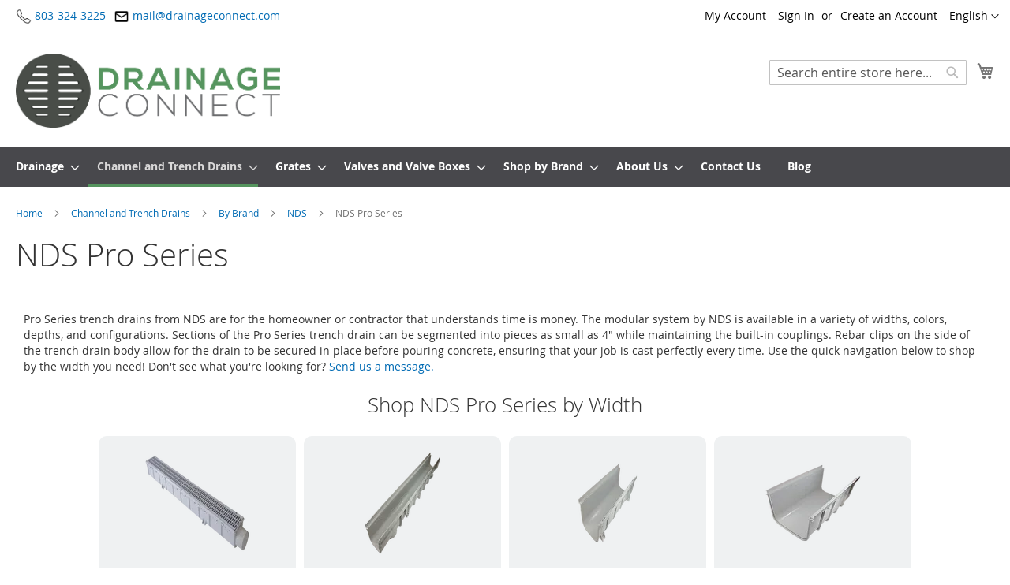

--- FILE ---
content_type: text/html; charset=UTF-8
request_url: https://www.drainageconnect.com/en/channel-and-trench-drains/brand/nds/pro-series
body_size: 21572
content:
<!doctype html>
<html lang="en">
    <head >
        <script>
    var LOCALE = 'en\u002DUS';
    var BASE_URL = 'https\u003A\u002F\u002Fwww.drainageconnect.com\u002Fen\u002F';
    var require = {
        'baseUrl': 'https\u003A\u002F\u002Fwww.drainageconnect.com\u002Fstatic\u002Fversion1763584994\u002Ffrontend\u002FJared\u002FDrainage\u002Fen_US'
    };</script>        <meta charset="utf-8"/>
<meta name="title" content="NDS Pro Series Channel and Trench Drains | Drainage Connect"/>
<meta name="description" content="Drainage Connect stocks high-quality Pro Series channel and trench drains by NDS to ensure compatibility with your project and it&#039;s aesthetics. Need a hand making a selection? Call Drainage Connect&#039;s team of experts at 803-324-3225."/>
<meta name="robots" content="INDEX,FOLLOW"/>
<meta name="viewport" content="width=device-width, initial-scale=1"/>
<meta name="format-detection" content="telephone=no"/>
<title>NDS Pro Series Channel and Trench Drains | Drainage Connect</title>
                <link rel="stylesheet" type="text/css" media="all" href="https://www.drainageconnect.com/static/version1763584994/_cache/merged/5f5321a9dc2e8be2514427b36043811a.min.css" />
<link rel="stylesheet" type="text/css" media="screen and (min-width: 768px)" href="https://www.drainageconnect.com/static/version1763584994/frontend/Jared/Drainage/en_US/css/styles-l.min.css" />
<link rel="stylesheet" type="text/css" media="print" href="https://www.drainageconnect.com/static/version1763584994/frontend/Jared/Drainage/en_US/css/print.min.css" />
<script type="text/javascript" src="https://www.drainageconnect.com/static/version1763584994/frontend/Jared/Drainage/en_US/requirejs/require.min.js"></script>
<script type="text/javascript" src="https://www.drainageconnect.com/static/version1763584994/frontend/Jared/Drainage/en_US/requirejs-min-resolver.min.js"></script>
<script type="text/javascript" src="https://www.drainageconnect.com/static/version1763584994/frontend/Jared/Drainage/en_US/mage/requirejs/mixins.min.js"></script>
<script type="text/javascript" src="https://www.drainageconnect.com/static/version1763584994/frontend/Jared/Drainage/en_US/requirejs-config.min.js"></script>
<link rel="preload" as="font" crossorigin="anonymous" href="https://www.drainageconnect.com/static/version1763584994/frontend/Jared/Drainage/en_US/fonts/opensans/light/opensans-300.woff2" />
<link rel="preload" as="font" crossorigin="anonymous" href="https://www.drainageconnect.com/static/version1763584994/frontend/Jared/Drainage/en_US/fonts/opensans/regular/opensans-400.woff2" />
<link rel="preload" as="font" crossorigin="anonymous" href="https://www.drainageconnect.com/static/version1763584994/frontend/Jared/Drainage/en_US/fonts/opensans/semibold/opensans-600.woff2" />
<link rel="preload" as="font" crossorigin="anonymous" href="https://www.drainageconnect.com/static/version1763584994/frontend/Jared/Drainage/en_US/fonts/opensans/bold/opensans-700.woff2" />
<link rel="preload" as="font" crossorigin="anonymous" href="https://www.drainageconnect.com/static/version1763584994/frontend/Jared/Drainage/en_US/fonts/Luma-Icons.woff2" />
<link rel="canonical" href="https://www.drainageconnect.com/en/channel-and-trench-drains/brand/nds/pro-series" />
<link rel="icon" type="image/x-icon" href="https://www.drainageconnect.com/media/favicon/stores/1/DC-favi.png" />
<link rel="shortcut icon" type="image/x-icon" href="https://www.drainageconnect.com/media/favicon/stores/1/DC-favi.png" />
<meta name="google-site-verification" content="4z057PjHRS0LtFqEj0Z3CEeElHbIHNWELamJSEUTnkw" />
<meta name="google-site-verification" content="bm6nIP87f-7WHXwtQC7Qq6sxc0NGaPu4oPe3E6xq3JI" />
<!--EN2iXR4crLYXq9bpx46tDXuqUyWbzLi8-->
<meta name="google-site-verification" content="4z057PjHRS0LtFqEj0Z3CEeElHbIHNWELamJSEUTnkw" />
        
<script  nonce="OWl4d3M1cnhwd3E1MXVzejB6MWhjcTgxdWZ6cWwxZ3E=">
    window.getWpGA4Cookie = function(name) {
        match = document.cookie.match(new RegExp(name + '=([^;]+)'));
        if (match) return decodeURIComponent(match[1].replace(/\+/g, ' ')) ;
    };

    window.ga4AllowServices = false;

    var isCookieRestrictionModeEnabled = 0,
        currentWebsiteId = 1,
        cookieRestrictionName = 'user_allowed_save_cookie';

    if (isCookieRestrictionModeEnabled) {
        allowedCookies = window.getWpGA4Cookie(cookieRestrictionName);

        if (allowedCookies !== undefined) {
            allowedWebsites = JSON.parse(allowedCookies);

            if (allowedWebsites[currentWebsiteId] === 1) {
                window.ga4AllowServices = true;
            }
        }
    } else {
        window.ga4AllowServices = true;
    }
</script>
        <!-- Google Tag Manager -->
<script nonce="OWl4d3M1cnhwd3E1MXVzejB6MWhjcTgxdWZ6cWwxZ3E="   > if (window.ga4AllowServices) {(function(w,d,s,l,i){w[l]=w[l]||[];w[l].push({'gtm.start':
new Date().getTime(),event:'gtm.js'});var f=d.getElementsByTagName(s)[0],
j=d.createElement(s),dl=l!='dataLayer'?'&l='+l:'';j.async=true;j.src=
'https://www.googletagmanager.com/gtm.js?id='+i+dl;f.parentNode.insertBefore(j,f);
})(window,document,'script','dataLayer','GTM-KQW58SHV');} </script>
<!-- End Google Tag Manager -->
        <script  nonce="OWl4d3M1cnhwd3E1MXVzejB6MWhjcTgxdWZ6cWwxZ3E=">
        if (window.ga4AllowServices) {
            window.dataLayer = window.dataLayer || [];
                        var dl4Objects = [{"pageName":"NDS Pro Series Channel and Trench Drains | Drainage Connect","pageType":"category","google_tag_params":{"ecomm_pagetype":"category","ecomm_category":"Channel and Trench Drains\/By Brand\/NDS\/NDS Pro Series"}},{"ecommerce":{"items":[{"item_name":"NDS 8\" Pro Series Deep Profile End Cap\/End Outlet","affiliation":"Main Website - Drainage Connect - English","item_id":"178","price":37.12,"item_brand":"NDS","item_category":"Channel and Trench Drains","item_category2":"By Brand","item_category3":"NDS","item_category4":"NDS Pro Series","item_list_name":"Channel and Trench Drains\/By Brand\/NDS\/NDS Pro Series","item_list_id":"11","index":1},{"item_name":"NDS 5\" Pro Series Channel Drain Kit with Metal Grate","affiliation":"Main Website - Drainage Connect - English","item_id":"3218","price":74.19,"item_brand":"NDS","item_category":"Channel and Trench Drains","item_category2":"By Brand","item_category3":"NDS","item_category4":"NDS Pro Series","item_list_name":"Channel and Trench Drains\/By Brand\/NDS\/NDS Pro Series","item_list_id":"11","index":2},{"item_name":"NDS 5\" Pro Series Channel Galvanized Steel Grate","affiliation":"Main Website - Drainage Connect - English","item_id":"3220","price":33.99,"item_brand":"NDS","item_category":"Channel and Trench Drains","item_category2":"By Brand","item_category3":"NDS","item_category4":"NDS Pro Series","item_list_name":"Channel and Trench Drains\/By Brand\/NDS\/NDS Pro Series","item_list_id":"11","index":3},{"item_name":"NDS 5\" Pro Series Channel Grate","affiliation":"Main Website - Drainage Connect - English","item_id":"7","price":23.05,"item_brand":"NDS","item_category":"Channel and Trench Drains","item_category2":"By Brand","item_category3":"NDS","item_category4":"NDS Pro Series","item_list_name":"Channel and Trench Drains\/By Brand\/NDS\/NDS Pro Series","item_list_id":"11","index":4},{"item_name":"NDS 3\" Pro Series Channel Grate","affiliation":"Main Website - Drainage Connect - English","item_id":"22","price":11.65,"item_brand":"NDS","item_category":"Channel and Trench Drains","item_category2":"By Brand","item_category3":"NDS","item_category4":"NDS Pro Series","item_list_name":"Channel and Trench Drains\/By Brand\/NDS\/NDS Pro Series","item_list_id":"11","index":5},{"item_name":"NDS 8\" Pro Series Channel Grate","affiliation":"Main Website - Drainage Connect - English","item_id":"19","price":71.05,"item_brand":"NDS","item_category":"Channel and Trench Drains","item_category2":"By Brand","item_category3":"NDS","item_category4":"NDS Pro Series","item_list_name":"Channel and Trench Drains\/By Brand\/NDS\/NDS Pro Series","item_list_id":"11","index":6},{"item_name":"NDS 5\" Pro Series Channel Drain Kit","affiliation":"Main Website - Drainage Connect - English","item_id":"95","price":59.04,"item_brand":"NDS","item_category":"Channel and Trench Drains","item_category2":"By Brand","item_category3":"NDS","item_category4":"NDS Pro Series","item_list_name":"Channel and Trench Drains\/By Brand\/NDS\/NDS Pro Series","item_list_id":"11","index":7},{"item_name":"NDS 5\" Pro Series Deep Profile Grate and Channel Drain 90-Degree Elbow","affiliation":"Main Website - Drainage Connect - English","item_id":"93","price":73.45,"item_brand":"NDS","item_category":"Channel and Trench Drains","item_category2":"By Brand","item_category3":"NDS","item_category4":"NDS Pro Series","item_list_name":"Channel and Trench Drains\/By Brand\/NDS\/NDS Pro Series","item_list_id":"11","index":8},{"item_name":"NDS 5\" Pro Series Deep Profile Grate and Channel Drain 45-Degree Elbow","affiliation":"Main Website - Drainage Connect - English","item_id":"94","price":77.77,"item_brand":"NDS","item_category":"Channel and Trench Drains","item_category2":"By Brand","item_category3":"NDS","item_category4":"NDS Pro Series","item_list_name":"Channel and Trench Drains\/By Brand\/NDS\/NDS Pro Series","item_list_id":"11","index":9},{"item_name":"NDS 5\" Pro Series Channel Drain","affiliation":"Main Website - Drainage Connect - English","item_id":"96","price":50.7,"item_brand":"NDS","item_category":"Channel and Trench Drains","item_category2":"By Brand","item_category3":"NDS","item_category4":"NDS Pro Series","item_list_name":"Channel and Trench Drains\/By Brand\/NDS\/NDS Pro Series","item_list_id":"11","index":10},{"item_name":"NDS 3\" Pro Series End Cap","affiliation":"Main Website - Drainage Connect - English","item_id":"131","price":7.56,"item_brand":"NDS","item_category":"Channel and Trench Drains","item_category2":"By Brand","item_category3":"NDS","item_category4":"NDS Pro Series","item_list_name":"Channel and Trench Drains\/By Brand\/NDS\/NDS Pro Series","item_list_id":"11","index":11},{"item_name":"NDS 3\" Pro Series End Cap\/End Outlet","affiliation":"Main Website - Drainage Connect - English","item_id":"132","price":8.53,"item_brand":"NDS","item_category":"Channel and Trench Drains","item_category2":"By Brand","item_category3":"NDS","item_category4":"NDS Pro Series","item_list_name":"Channel and Trench Drains\/By Brand\/NDS\/NDS Pro Series","item_list_id":"11","index":12},{"item_name":"NDS 3\" Pro Series Channel Drain Kit (1 Meter)","affiliation":"Main Website - Drainage Connect - English","item_id":"133","price":49.63,"item_brand":"NDS","item_category":"Channel and Trench Drains","item_category2":"By Brand","item_category3":"NDS","item_category4":"NDS Pro Series","item_list_name":"Channel and Trench Drains\/By Brand\/NDS\/NDS Pro Series","item_list_id":"11","index":13},{"item_name":"NDS 5\" Pro Series Deep Profile End Cap","affiliation":"Main Website - Drainage Connect - English","item_id":"134","price":7.98,"item_brand":"NDS","item_category":"Channel and Trench Drains","item_category2":"By Brand","item_category3":"NDS","item_category4":"NDS Pro Series","item_list_name":"Channel and Trench Drains\/By Brand\/NDS\/NDS Pro Series","item_list_id":"11","index":14},{"item_name":"NDS 5\" Pro Series Deep Profile Channel Drain End Cap\/End Outlet","affiliation":"Main Website - Drainage Connect - English","item_id":"135","price":8.97,"item_brand":"NDS","item_category":"Channel and Trench Drains","item_category2":"By Brand","item_category3":"NDS","item_category4":"NDS Pro Series","item_list_name":"Channel and Trench Drains\/By Brand\/NDS\/NDS Pro Series","item_list_id":"11","index":15}],"item_list_id":"11","item_list_name":"Channel and Trench Drains\/By Brand\/NDS\/NDS Pro Series"},"event":"view_item_list"},{"ecommerce":{"items":[{"item_name":"NDS 5\" Pro Series Shallow Profile Channel Drain","affiliation":"Main Website - Drainage Connect - English","item_id":"136","price":37.12,"item_brand":"NDS","item_category":"Channel and Trench Drains","item_category2":"By Brand","item_category3":"NDS","item_category4":"NDS Pro Series","item_list_name":"Channel and Trench Drains\/By Brand\/NDS\/NDS Pro Series","item_list_id":"11","index":16},{"item_name":"NDS 3\" Pro Series Channel Drain","affiliation":"Main Website - Drainage Connect - English","item_id":"160","price":40.11,"item_brand":"NDS","item_category":"Channel and Trench Drains","item_category2":"By Brand","item_category3":"NDS","item_category4":"NDS Pro Series","item_list_name":"Channel and Trench Drains\/By Brand\/NDS\/NDS Pro Series","item_list_id":"11","index":17},{"item_name":"NDS 8\" Pro Series Shallow Profile Channel Drain","affiliation":"Main Website - Drainage Connect - English","item_id":"166","price":47.25,"item_brand":"NDS","item_category":"Channel and Trench Drains","item_category2":"By Brand","item_category3":"NDS","item_category4":"NDS Pro Series","item_list_name":"Channel and Trench Drains\/By Brand\/NDS\/NDS Pro Series","item_list_id":"11","index":18}],"item_list_id":"11","item_list_name":"Channel and Trench Drains\/By Brand\/NDS\/NDS Pro Series"},"event":"view_item_list"}];
            for (var i in dl4Objects) {
                window.dataLayer.push({ecommerce: null});
                window.dataLayer.push(dl4Objects[i]);
            }
                        var wpGA4Cookies = ['wp_ga4_user_id','wp_ga4_customerGroup'];
            wpGA4Cookies.map(function (cookieName) {
                var cookieValue = window.getWpGA4Cookie(cookieName);
                if (cookieValue) {
                    var dl4Object = {};
                    dl4Object[cookieName.replace('wp_ga4_', '')] = cookieValue;
                    window.dataLayer.push(dl4Object);
                }
            });
        }
    </script>
    <script type="text/x-magento-init">
        {
            "*": {
                "Magento_PageCache/js/form-key-provider": {
                    "isPaginationCacheEnabled":
                        0                }
            }
        }
    </script>



<!-- Jared/Drainage layout loaded -->    </head>
    <body data-container="body"
          data-mage-init='{"loaderAjax": {}, "loader": { "icon": "https://www.drainageconnect.com/static/version1763584994/frontend/Jared/Drainage/en_US/images/loader-2.gif"}}'
        id="html-body" class="page-with-filter page-products categorypath-channel-and-trench-drains-brand-nds-pro-series category-pro-series catalog-category-view page-layout-2columns-left">
        <!-- Google Tag Manager (noscript) -->
<noscript><iframe src="https://www.googletagmanager.com/ns.html?id=GTM-KQW58SHV"
height="0" width="0" style="display:none;visibility:hidden"></iframe></noscript>
<!-- End Google Tag Manager (noscript) -->
<script type="text/x-magento-init">
    {
        "*": {
            "Magento_PageBuilder/js/widget-initializer": {
                "config": {"[data-content-type=\"slider\"][data-appearance=\"default\"]":{"Magento_PageBuilder\/js\/content-type\/slider\/appearance\/default\/widget":false},"[data-content-type=\"map\"]":{"Magento_PageBuilder\/js\/content-type\/map\/appearance\/default\/widget":false},"[data-content-type=\"row\"]":{"Magento_PageBuilder\/js\/content-type\/row\/appearance\/default\/widget":false},"[data-content-type=\"tabs\"]":{"Magento_PageBuilder\/js\/content-type\/tabs\/appearance\/default\/widget":false},"[data-content-type=\"slide\"]":{"Magento_PageBuilder\/js\/content-type\/slide\/appearance\/default\/widget":{"buttonSelector":".pagebuilder-slide-button","showOverlay":"hover","dataRole":"slide"}},"[data-content-type=\"banner\"]":{"Magento_PageBuilder\/js\/content-type\/banner\/appearance\/default\/widget":{"buttonSelector":".pagebuilder-banner-button","showOverlay":"hover","dataRole":"banner"}},"[data-content-type=\"buttons\"]":{"Magento_PageBuilder\/js\/content-type\/buttons\/appearance\/inline\/widget":false},"[data-content-type=\"products\"][data-appearance=\"carousel\"]":{"Magento_PageBuilder\/js\/content-type\/products\/appearance\/carousel\/widget":false}},
                "breakpoints": {"desktop":{"label":"Desktop","stage":true,"default":true,"class":"desktop-switcher","icon":"Magento_PageBuilder::css\/images\/switcher\/switcher-desktop.svg","conditions":{"min-width":"1024px"},"options":{"products":{"default":{"slidesToShow":"5"}}}},"tablet":{"conditions":{"max-width":"1024px","min-width":"768px"},"options":{"products":{"default":{"slidesToShow":"4"},"continuous":{"slidesToShow":"3"}}}},"mobile":{"label":"Mobile","stage":true,"class":"mobile-switcher","icon":"Magento_PageBuilder::css\/images\/switcher\/switcher-mobile.svg","media":"only screen and (max-width: 767px)","conditions":{"max-width":"767px","min-width":"640px"},"options":{"products":{"default":{"slidesToShow":"3"}}}},"mobile-small":{"conditions":{"max-width":"640px"},"options":{"products":{"default":{"slidesToShow":"2"},"continuous":{"slidesToShow":"1"}}}}}            }
        }
    }
</script>

<div class="cookie-status-message" id="cookie-status">
    The store will not work correctly when cookies are disabled.</div>
<script type="text&#x2F;javascript">document.querySelector("#cookie-status").style.display = "none";</script>
<script type="text/x-magento-init">
    {
        "*": {
            "cookieStatus": {}
        }
    }
</script>

<script type="text/x-magento-init">
    {
        "*": {
            "mage/cookies": {
                "expires": null,
                "path": "\u002F",
                "domain": ".www.drainageconnect.com",
                "secure": true,
                "lifetime": "3600"
            }
        }
    }
</script>
    <noscript>
        <div class="message global noscript">
            <div class="content">
                <p>
                    <strong>JavaScript seems to be disabled in your browser.</strong>
                    <span>
                        For the best experience on our site, be sure to turn on Javascript in your browser.                    </span>
                </p>
            </div>
        </div>
    </noscript>

<script>
    window.cookiesConfig = window.cookiesConfig || {};
    window.cookiesConfig.secure = true;
</script><script>    require.config({
        map: {
            '*': {
                wysiwygAdapter: 'mage/adminhtml/wysiwyg/tiny_mce/tinymceAdapter'
            }
        }
    });</script><script>    require.config({
        paths: {
            googleMaps: 'https\u003A\u002F\u002Fmaps.googleapis.com\u002Fmaps\u002Fapi\u002Fjs\u003Fv\u003D3.56\u0026key\u003D'
        },
        config: {
            'Magento_PageBuilder/js/utils/map': {
                style: '',
            },
            'Magento_PageBuilder/js/content-type/map/preview': {
                apiKey: '',
                apiKeyErrorMessage: 'You\u0020must\u0020provide\u0020a\u0020valid\u0020\u003Ca\u0020href\u003D\u0027https\u003A\u002F\u002Fwww.drainageconnect.com\u002Fen\u002Fadminhtml\u002Fsystem_config\u002Fedit\u002Fsection\u002Fcms\u002F\u0023cms_pagebuilder\u0027\u0020target\u003D\u0027_blank\u0027\u003EGoogle\u0020Maps\u0020API\u0020key\u003C\u002Fa\u003E\u0020to\u0020use\u0020a\u0020map.'
            },
            'Magento_PageBuilder/js/form/element/map': {
                apiKey: '',
                apiKeyErrorMessage: 'You\u0020must\u0020provide\u0020a\u0020valid\u0020\u003Ca\u0020href\u003D\u0027https\u003A\u002F\u002Fwww.drainageconnect.com\u002Fen\u002Fadminhtml\u002Fsystem_config\u002Fedit\u002Fsection\u002Fcms\u002F\u0023cms_pagebuilder\u0027\u0020target\u003D\u0027_blank\u0027\u003EGoogle\u0020Maps\u0020API\u0020key\u003C\u002Fa\u003E\u0020to\u0020use\u0020a\u0020map.'
            },
        }
    });</script><script>
    require.config({
        shim: {
            'Magento_PageBuilder/js/utils/map': {
                deps: ['googleMaps']
            }
        }
    });</script><div class="page-wrapper"><header class="page-header"><div class="panel wrapper"><div class="panel header"><a class="action skip contentarea"
   href="#contentarea">
    <span>
        Skip to Content    </span>
</a>
        <div class="switcher language switcher-language" data-ui-id="language-switcher" id="switcher-language">
        <strong class="label switcher-label"><span>Language</span></strong>
        <div class="actions dropdown options switcher-options">
            <div class="action toggle switcher-trigger"
                 id="switcher-language-trigger"
                 data-mage-init='{"dropdown":{}}'
                 data-toggle="dropdown"
                 data-trigger-keypress-button="true">
                <strong class="view-en">
                    <span>English</span>
                </strong>
            </div>
            <ul class="dropdown switcher-dropdown"
                data-target="dropdown">
                                                                                                <li class="view-es switcher-option">
                            <a href="https://www.drainageconnect.com/en/stores/store/redirect/___store/es/___from_store/en/uenc/aHR0cHM6Ly93d3cuZHJhaW5hZ2Vjb25uZWN0LmNvbS9lcy9jaGFubmVsLWFuZC10cmVuY2gtZHJhaW5zL2JyYW5kL25kcy9wcm8tc2VyaWVz/">
                                Español                            </a>
                        </li>
                                                </ul>
        </div>
    </div>
<ul class="header links">    <li class="greet welcome" data-bind="scope: 'customer'">
        <!-- ko if: customer().fullname  -->
        <span class="logged-in"
              data-bind="text: new String('Welcome, %1!').
              replace('%1', customer().fullname)">
        </span>
        <!-- /ko -->
        <!-- ko ifnot: customer().fullname  -->
        <span class="not-logged-in"
              data-bind="text: ''"></span>
                <!-- /ko -->
    </li>
        <script type="text/x-magento-init">
        {
            "*": {
                "Magento_Ui/js/core/app": {
                    "components": {
                        "customer": {
                            "component": "Magento_Customer/js/view/customer"
                        }
                    }
                }
            }
        }
    </script>
<!-- BLOCK customer --><!-- /BLOCK customer --><li><a href="https://www.drainageconnect.com/en/customer/account/" id="idiXShPHkg" >My Account</a></li><li class="link authorization-link" data-label="or">
    <a href="https://www.drainageconnect.com/en/customer/account/login/referer/aHR0cHM6Ly93d3cuZHJhaW5hZ2Vjb25uZWN0LmNvbS9lbi9jaGFubmVsLWFuZC10cmVuY2gtZHJhaW5zL2JyYW5kL25kcy9wcm8tc2VyaWVz/"        >Sign In</a>
</li>
<li><a href="https://www.drainageconnect.com/en/customer/account/create/" id="idDdvUMYOI" >Create an Account</a></li></ul><!-- Custom Header Content -->
<div class="custom-header-contact">
    <!-- Phone Icon and Number -->
    <div class="header-phone">
        <img src="https://www.drainageconnect.com/static/version1763584994/frontend/Jared/Drainage/en_US/images/phone-icon.png" alt="Phone">
        <a href="tel:+18033243225">803-324-3225</a>
    </div>
    <!-- Email Icon and Address -->
    <div class="header-email">
        <img src="https://www.drainageconnect.com/static/version1763584994/frontend/Jared/Drainage/en_US/images/email-icon.png" alt="Email">
        <a href="/cdn-cgi/l/email-protection#375a565e5b775345565e59565052545859595254431954585a"><span class="__cf_email__" data-cfemail="0865696164486c7a696166696f6d6b6766666d6b7c266b6765">[email&#160;protected]</span></a>
    </div>
</div>
</div></div><div class="header content"><span data-action="toggle-nav" class="action nav-toggle"><span>Toggle Nav</span></span>
<a
    class="logo"
    href="https://www.drainageconnect.com/en/"
    title="Drainage&#x20;Connect&#x20;"
    aria-label="store logo">
    <img src="https://www.drainageconnect.com/media/logo/stores/1/DC_logo.png"
         title="Drainage&#x20;Connect&#x20;"
         alt="Drainage&#x20;Connect&#x20;"
            width="335"            height="94"    />
</a>

<div data-block="minicart" class="minicart-wrapper">
    <a class="action showcart" href="https://www.drainageconnect.com/en/checkout/cart/"
       data-bind="scope: 'minicart_content'">
        <span class="text">My Cart</span>
        <span class="counter qty empty"
              data-bind="css: { empty: !!getCartParam('summary_count') == false && !isLoading() },
               blockLoader: isLoading">
            <span class="counter-number">
                <!-- ko if: getCartParam('summary_count') -->
                <!-- ko text: getCartParam('summary_count').toLocaleString(window.LOCALE) --><!-- /ko -->
                <!-- /ko -->
            </span>
            <span class="counter-label">
            <!-- ko if: getCartParam('summary_count') -->
                <!-- ko text: getCartParam('summary_count').toLocaleString(window.LOCALE) --><!-- /ko -->
                <!-- ko i18n: 'items' --><!-- /ko -->
            <!-- /ko -->
            </span>
        </span>
    </a>
            <div class="block block-minicart"
             data-role="dropdownDialog"
             data-mage-init='{"dropdownDialog":{
                "appendTo":"[data-block=minicart]",
                "triggerTarget":".showcart",
                "timeout": "2000",
                "closeOnMouseLeave": false,
                "closeOnEscape": true,
                "triggerClass":"active",
                "parentClass":"active",
                "buttons":[]}}'>
            <div id="minicart-content-wrapper" data-bind="scope: 'minicart_content'">
                <!-- ko template: getTemplate() --><!-- /ko -->
            </div>
                    </div>
        <script data-cfasync="false" src="/cdn-cgi/scripts/5c5dd728/cloudflare-static/email-decode.min.js"></script><script>window.checkout = {"shoppingCartUrl":"https:\/\/www.drainageconnect.com\/en\/checkout\/cart\/","checkoutUrl":"https:\/\/www.drainageconnect.com\/en\/checkout\/","updateItemQtyUrl":"https:\/\/www.drainageconnect.com\/en\/checkout\/sidebar\/updateItemQty\/","removeItemUrl":"https:\/\/www.drainageconnect.com\/en\/checkout\/sidebar\/removeItem\/","imageTemplate":"Magento_Catalog\/product\/image_with_borders","baseUrl":"https:\/\/www.drainageconnect.com\/en\/","minicartMaxItemsVisible":5,"websiteId":"1","maxItemsToDisplay":10,"storeId":"1","storeGroupId":"1","customerLoginUrl":"https:\/\/www.drainageconnect.com\/en\/customer\/account\/login\/referer\/aHR0cHM6Ly93d3cuZHJhaW5hZ2Vjb25uZWN0LmNvbS9lbi9jaGFubmVsLWFuZC10cmVuY2gtZHJhaW5zL2JyYW5kL25kcy9wcm8tc2VyaWVz\/","isRedirectRequired":false,"autocomplete":"off","captcha":{"user_login":{"isCaseSensitive":false,"imageHeight":50,"imageSrc":"","refreshUrl":"https:\/\/www.drainageconnect.com\/en\/captcha\/refresh\/","isRequired":false,"timestamp":1768333019}}}</script>    <script type="text/x-magento-init">
    {
        "[data-block='minicart']": {
            "Magento_Ui/js/core/app": {"components":{"minicart_content":{"children":{"subtotal.container":{"children":{"subtotal":{"children":{"subtotal.totals":{"config":{"display_cart_subtotal_incl_tax":0,"display_cart_subtotal_excl_tax":1,"template":"Magento_Tax\/checkout\/minicart\/subtotal\/totals"},"children":{"subtotal.totals.msrp":{"component":"Magento_Msrp\/js\/view\/checkout\/minicart\/subtotal\/totals","config":{"displayArea":"minicart-subtotal-hidden","template":"Magento_Msrp\/checkout\/minicart\/subtotal\/totals"}}},"component":"Magento_Tax\/js\/view\/checkout\/minicart\/subtotal\/totals"}},"component":"uiComponent","config":{"template":"Magento_Checkout\/minicart\/subtotal"}}},"component":"uiComponent","config":{"displayArea":"subtotalContainer"}},"item.renderer":{"component":"Magento_Checkout\/js\/view\/cart-item-renderer","config":{"displayArea":"defaultRenderer","template":"Magento_Checkout\/minicart\/item\/default"},"children":{"item.image":{"component":"Magento_Catalog\/js\/view\/image","config":{"template":"Magento_Catalog\/product\/image","displayArea":"itemImage"}},"checkout.cart.item.price.sidebar":{"component":"uiComponent","config":{"template":"Magento_Checkout\/minicart\/item\/price","displayArea":"priceSidebar"}}}},"extra_info":{"component":"uiComponent","config":{"displayArea":"extraInfo"}},"promotion":{"component":"uiComponent","config":{"displayArea":"promotion"}}},"config":{"itemRenderer":{"default":"defaultRenderer","simple":"defaultRenderer","virtual":"defaultRenderer"},"template":"Magento_Checkout\/minicart\/content"},"component":"Magento_Checkout\/js\/view\/minicart"}},"types":[]}        },
        "*": {
            "Magento_Ui/js/block-loader": "https\u003A\u002F\u002Fwww.drainageconnect.com\u002Fstatic\u002Fversion1763584994\u002Ffrontend\u002FJared\u002FDrainage\u002Fen_US\u002Fimages\u002Floader\u002D1.gif"
        }
    }
    </script>
</div>
<div class="block block-search">
    <div class="block block-title"><strong>Search</strong></div>
    <div class="block block-content">
        <form class="form minisearch" id="search_mini_form"
              action="https://www.drainageconnect.com/en/catalogsearch/result/" method="get">
                        <div class="field search">
                <label class="label" for="search" data-role="minisearch-label">
                    <span>Search</span>
                </label>
                <div class="control">
                    <input id="search"
                           data-mage-init='{
                            "quickSearch": {
                                "formSelector": "#search_mini_form",
                                "url": "https://www.drainageconnect.com/en/search/ajax/suggest/",
                                "destinationSelector": "#search_autocomplete",
                                "minSearchLength": "3"
                            }
                        }'
                           type="text"
                           name="q"
                           value=""
                           placeholder="Search&#x20;entire&#x20;store&#x20;here..."
                           class="input-text"
                           maxlength="128"
                           role="combobox"
                           aria-haspopup="false"
                           aria-autocomplete="both"
                           autocomplete="off"
                           aria-expanded="false"/>
                    <div id="search_autocomplete" class="search-autocomplete"></div>
                    <div class="nested">
    <a class="action advanced" href="https://www.drainageconnect.com/en/catalogsearch/advanced/" data-action="advanced-search">
        Advanced Search    </a>
</div>
                </div>
            </div>
            <div class="actions">
                <button type="submit"
                        title="Search"
                        class="action search"
                        aria-label="Search"
                >
                    <span>Search</span>
                </button>
            </div>
        </form>
    </div>
</div>
<ul class="compare wrapper"><li class="item link compare" data-bind="scope: 'compareProducts'" data-role="compare-products-link">
    <a class="action compare no-display" title="Compare&#x20;Products"
       data-bind="attr: {'href': compareProducts().listUrl}, css: {'no-display': !compareProducts().count}"
    >
        Compare Products        <span class="counter qty" data-bind="text: compareProducts().countCaption"></span>
    </a>
</li>
<script type="text/x-magento-init">
{"[data-role=compare-products-link]": {"Magento_Ui/js/core/app": {"components":{"compareProducts":{"component":"Magento_Catalog\/js\/view\/compare-products"}}}}}
</script>
</ul></div>        <script type="application/javascript" async
            src=https://static.klaviyo.com/onsite/js/YjNYV2/klaviyo.js ></script>

    <script type="text/x-magento-init">
        {
            "*": {
                "KlaviyoCustomerData": {}
            }
        }
    </script>
</header>    <div class="sections nav-sections">
                <div class="section-items nav-sections-items"
             data-mage-init='{"tabs":{"openedState":"active"}}'>
                                            <div class="section-item-title nav-sections-item-title"
                     data-role="collapsible">
                    <a class="nav-sections-item-switch"
                       data-toggle="switch" href="#store.menu">
                        Menu                    </a>
                </div>
                <div class="section-item-content nav-sections-item-content"
                     id="store.menu"
                     data-role="content">
                    
<nav class="navigation" data-action="navigation">
    <ul data-mage-init='{"menu":{"responsive":true, "expanded":true, "position":{"my":"left top","at":"left bottom"}}}'>
        <li  class="level0 nav-1 category-item first level-top parent"><a href="https://www.drainageconnect.com/en/drainage"  class="level-top" ><span>Drainage</span></a><ul class="level0 submenu"><li  class="level1 nav-1-1 category-item first parent"><a href="https://www.drainageconnect.com/en/drainage/catch-basins" ><span>Catch Basins</span></a><ul class="level1 submenu"><li  class="level2 nav-1-1-1 category-item first"><a href="https://www.drainageconnect.com/en/drainage/catch-basins/catch-basin-kits" ><span>Catch Basin Kits</span></a></li><li  class="level2 nav-1-1-2 category-item parent"><a href="https://www.drainageconnect.com/en/drainage/catch-basins/square-catch-basins" ><span>Square Catch Basins</span></a><ul class="level2 submenu"><li  class="level3 nav-1-1-2-1 category-item first"><a href="https://www.drainageconnect.com/en/drainage/catch-basins/square-catch-basins/9-catch-basins" ><span>9&quot; Catch Basins</span></a></li><li  class="level3 nav-1-1-2-2 category-item"><a href="https://www.drainageconnect.com/en/drainage/catch-basins/square-catch-basins/12-catch-basins" ><span>12&quot; Catch Basins</span></a></li><li  class="level3 nav-1-1-2-3 category-item"><a href="https://www.drainageconnect.com/en/drainage/catch-basins/square-catch-basins/18-catch-basins" ><span>18&quot; Catch Basins</span></a></li><li  class="level3 nav-1-1-2-4 category-item last"><a href="https://www.drainageconnect.com/en/drainage/catch-basins/square-catch-basins/24-catch-basins" ><span>24&quot; Catch Basins</span></a></li></ul></li><li  class="level2 nav-1-1-3 category-item"><a href="https://www.drainageconnect.com/en/drainage/catch-basins/round-catch-basins" ><span>Round Catch Basins</span></a></li><li  class="level2 nav-1-1-4 category-item last"><a href="https://www.drainageconnect.com/en/drainage/catch-basins/universal-catch-basin-outlets-and-fittings" ><span>Universal Catch Basin Outlets and Fittings</span></a></li></ul></li><li  class="level1 nav-1-2 category-item"><a href="https://www.drainageconnect.com/en/drainage/drainage-fittings" ><span>Drainage Fittings</span></a></li><li  class="level1 nav-1-3 category-item"><a href="https://www.drainageconnect.com/en/drainage/pop-up-emitters" ><span>Pop-Up Emitters</span></a></li><li  class="level1 nav-1-4 category-item"><a href="https://www.drainageconnect.com/en/drainage/dry-wells" ><span>Dry Wells</span></a></li><li  class="level1 nav-1-5 category-item last"><a href="https://www.drainageconnect.com/en/drainage/permeable-pavers" ><span>Permeable Pavers</span></a></li></ul></li><li  class="level0 nav-2 category-item level-top parent"><a href="https://www.drainageconnect.com/en/channel-and-trench-drains"  class="level-top" ><span>Channel and Trench Drains</span></a><ul class="level0 submenu"><li  class="level1 nav-2-1 category-item first parent"><a href="https://www.drainageconnect.com/en/channel-and-trench-drains/brand" ><span>By Brand</span></a><ul class="level1 submenu"><li  class="level2 nav-2-1-1 category-item first parent"><a href="https://www.drainageconnect.com/en/channel-and-trench-drains/brand/bg-filcoten" ><span>BG Filcoten</span></a><ul class="level2 submenu"><li  class="level3 nav-2-1-1-1 category-item first"><a href="https://www.drainageconnect.com/en/channel-and-trench-drains/brand/bg-filcoten/tec-v100-trench-drains" ><span>4&quot; Tec V100 Trench Drains</span></a></li><li  class="level3 nav-2-1-1-2 category-item"><a href="https://www.drainageconnect.com/en/channel-and-trench-drains/brand/bg-filcoten/8-tec-v200-trench-drains" ><span>8&quot; Tec V200 Trench Drains </span></a></li><li  class="level3 nav-2-1-1-3 category-item"><a href="https://www.drainageconnect.com/en/channel-and-trench-drains/brand/bg-filcoten/12-tec-v300-trench-drains" ><span>12&quot; Tec V300 Trench Drains</span></a></li><li  class="level3 nav-2-1-1-4 category-item last"><a href="https://www.drainageconnect.com/en/channel-and-trench-drains/brand/bg-filcoten/pro-v-mini-channel-drains" ><span>Pro V Mini Channel Drains</span></a></li></ul></li><li  class="level2 nav-2-1-2 category-item parent"><a href="https://www.drainageconnect.com/en/channel-and-trench-drains/brand/josam" ><span>Josam</span></a><ul class="level2 submenu"><li  class="level3 nav-2-1-2-1 category-item first"><a href="https://www.drainageconnect.com/en/channel-and-trench-drains/brand/josam/josam-pro-plus-channel-drain" ><span>Josam Pro-Plus Channel Drain</span></a></li><li  class="level3 nav-2-1-2-2 category-item last"><a href="https://www.drainageconnect.com/en/channel-and-trench-drains/brand/josam/josam-lite-line" ><span>Josam Lite Line</span></a></li></ul></li><li  class="level2 nav-2-1-3 category-item parent"><a href="https://www.drainageconnect.com/en/channel-and-trench-drains/brand/nds" ><span>NDS</span></a><ul class="level2 submenu"><li  class="level3 nav-2-1-3-1 category-item first"><a href="https://www.drainageconnect.com/en/channel-and-trench-drains/brand/nds/nds-dura-slope-trench-drain" ><span>NDS Dura Slope Trench Drain</span></a></li><li  class="level3 nav-2-1-3-2 category-item"><a href="https://www.drainageconnect.com/en/channel-and-trench-drains/brand/nds/micro" ><span>NDS Micro Channel</span></a></li><li  class="level3 nav-2-1-3-3 category-item"><a href="https://www.drainageconnect.com/en/channel-and-trench-drains/brand/nds/mini-channel" ><span>NDS Mini Channel</span></a></li><li  class="level3 nav-2-1-3-4 category-item parent"><a href="https://www.drainageconnect.com/en/channel-and-trench-drains/brand/nds/pro-series" ><span>NDS Pro Series</span></a><ul class="level3 submenu"><li  class="level4 nav-2-1-3-4-1 category-item first"><a href="https://www.drainageconnect.com/en/channel-and-trench-drains/brand/nds/pro-series/3-inch" ><span>3&quot; Pro Series Drains</span></a></li><li  class="level4 nav-2-1-3-4-2 category-item"><a href="https://www.drainageconnect.com/en/channel-and-trench-drains/brand/nds/pro-series/5-inch" ><span>5&quot; Pro Series Drains</span></a></li><li  class="level4 nav-2-1-3-4-3 category-item"><a href="https://www.drainageconnect.com/en/channel-and-trench-drains/brand/nds/pro-series/8-inch" ><span>8&quot; Pro Series Drains</span></a></li><li  class="level4 nav-2-1-3-4-4 category-item last"><a href="https://www.drainageconnect.com/en/channel-and-trench-drains/brand/nds/pro-series/12-inch" ><span>12&quot; Pro Series Drains</span></a></li></ul></li><li  class="level3 nav-2-1-3-5 category-item"><a href="https://www.drainageconnect.com/en/channel-and-trench-drains/brand/nds/nds-slim-channel" ><span>NDS Slim Channel</span></a></li><li  class="level3 nav-2-1-3-6 category-item last"><a href="https://www.drainageconnect.com/en/channel-and-trench-drains/brand/nds/spee-d-channel-system" ><span>NDS Spee-D Channel</span></a></li></ul></li><li  class="level2 nav-2-1-4 category-item last parent"><a href="https://www.drainageconnect.com/en/channel-and-trench-drains/brand/stegmeier" ><span>Stegmeier</span></a><ul class="level2 submenu"><li  class="level3 nav-2-1-4-1 category-item first"><a href="https://www.drainageconnect.com/en/channel-and-trench-drains/brand/stegmeier/flowmaster-drain" ><span>Flowmaster Drain</span></a></li><li  class="level3 nav-2-1-4-2 category-item last"><a href="https://www.drainageconnect.com/en/channel-and-trench-drains/brand/stegmeier/frontier-deck-drain" ><span>Frontier Deck Drain</span></a></li></ul></li></ul></li><li  class="level1 nav-2-2 category-item last parent"><a href="https://www.drainageconnect.com/en/channel-and-trench-drains/by-width" ><span>By Width</span></a><ul class="level1 submenu"><li  class="level2 nav-2-2-1 category-item first"><a href="https://www.drainageconnect.com/en/channel-and-trench-drains/by-width/0-1-99" ><span>0 - 1.99in.</span></a></li><li  class="level2 nav-2-2-2 category-item"><a href="https://www.drainageconnect.com/en/channel-and-trench-drains/by-width/2-00-3-99" ><span>2.00in. - 3.99in.</span></a></li><li  class="level2 nav-2-2-3 category-item"><a href="https://www.drainageconnect.com/en/channel-and-trench-drains/by-width/4-00-5-99" ><span>4.00in. - 5.99in.</span></a></li><li  class="level2 nav-2-2-4 category-item last"><a href="https://www.drainageconnect.com/en/channel-and-trench-drains/by-width/6-00" ><span>6.00in. +</span></a></li></ul></li></ul></li><li  class="level0 nav-3 category-item level-top parent"><a href="https://www.drainageconnect.com/en/grates"  class="level-top" ><span>Grates</span></a><ul class="level0 submenu"><li  class="level1 nav-3-1 category-item first"><a href="https://www.drainageconnect.com/en/grates/atrium-grates" ><span>Atrium Grates</span></a></li><li  class="level1 nav-3-2 category-item parent"><a href="https://www.drainageconnect.com/en/grates/channel-grates" ><span>Channel Drain Grates</span></a><ul class="level1 submenu"><li  class="level2 nav-3-2-1 category-item first"><a href="https://www.drainageconnect.com/en/grates/channel-grates/filcoten-trench-drain-channel-grates" ><span>Filcoten Trench Drain Grates</span></a></li><li  class="level2 nav-3-2-2 category-item"><a href="https://www.drainageconnect.com/en/grates/channel-grates/josam-channel-grates" ><span>Josam Channel Grates</span></a></li><li  class="level2 nav-3-2-3 category-item"><a href="https://www.drainageconnect.com/en/grates/channel-grates/nds-dura-slope-channel-and-trench-drain-grates" ><span>NDS Dura Slope Channel Grates</span></a></li><li  class="level2 nav-3-2-4 category-item"><a href="https://www.drainageconnect.com/en/grates/channel-grates/nds-mini-channel-grates" ><span>NDS Mini Channel Grates</span></a></li><li  class="level2 nav-3-2-5 category-item"><a href="https://www.drainageconnect.com/en/grates/channel-grates/nds-pro-series-channel-grates" ><span>NDS Pro Series Channel Grates</span></a></li><li  class="level2 nav-3-2-6 category-item"><a href="https://www.drainageconnect.com/en/grates/channel-grates/nds-slim-channel-grates" ><span>NDS Slim Channel Grates</span></a></li><li  class="level2 nav-3-2-7 category-item"><a href="https://www.drainageconnect.com/en/grates/channel-grates/nds-spee-d-channel-grates" ><span>NDS Spee-D Channel Grates</span></a></li><li  class="level2 nav-3-2-8 category-item last"><a href="https://www.drainageconnect.com/en/grates/channel-grates/stegmeier-channel-grates" ><span>Stegmeier Channel Grates</span></a></li></ul></li><li  class="level1 nav-3-3 category-item"><a href="https://www.drainageconnect.com/en/grates/decorative-grates" ><span>Decorative Grates</span></a></li><li  class="level1 nav-3-4 category-item parent"><a href="https://www.drainageconnect.com/en/grates/metal-grates" ><span>Metal Grates</span></a><ul class="level1 submenu"><li  class="level2 nav-3-4-1 category-item first"><a href="https://www.drainageconnect.com/en/grates/metal-grates/brass-grates" ><span>Brass Grates</span></a></li><li  class="level2 nav-3-4-2 category-item"><a href="https://www.drainageconnect.com/en/grates/metal-grates/cast-iron-grates" ><span>Cast Iron Grates</span></a></li><li  class="level2 nav-3-4-3 category-item"><a href="https://www.drainageconnect.com/en/grates/metal-grates/chrome-grates" ><span>Chrome Grates</span></a></li><li  class="level2 nav-3-4-4 category-item"><a href="https://www.drainageconnect.com/en/grates/metal-grates/ductile-iron-grates" ><span>Ductile Iron Grates</span></a></li><li  class="level2 nav-3-4-5 category-item last"><a href="https://www.drainageconnect.com/en/grates/metal-grates/steel-grates" ><span>Steel Grates</span></a></li></ul></li><li  class="level1 nav-3-5 category-item"><a href="https://www.drainageconnect.com/en/grates/round-grates" ><span>Round Grates</span></a></li><li  class="level1 nav-3-6 category-item last"><a href="https://www.drainageconnect.com/en/grates/square-grates" ><span>Square Grates</span></a></li></ul></li><li  class="level0 nav-4 category-item level-top parent"><a href="https://www.drainageconnect.com/en/valves-and-valve-boxes"  class="level-top" ><span>Valves and Valve Boxes</span></a><ul class="level0 submenu"><li  class="level1 nav-4-1 category-item first"><a href="https://www.drainageconnect.com/en/valves-and-valve-boxes/valve-box" ><span>Valve Boxes</span></a></li><li  class="level1 nav-4-2 category-item last"><a href="https://www.drainageconnect.com/en/valves-and-valve-boxes/swing-check-valve" ><span>Swing Check Valve</span></a></li></ul></li><li  class="level0 nav-5 category-item level-top parent"><a href="https://www.drainageconnect.com/en/brands"  class="level-top" ><span>Shop by Brand</span></a><ul class="level0 submenu"><li  class="level1 nav-5-1 category-item first"><a href="https://www.drainageconnect.com/en/brands/abt" ><span>ABT</span></a></li><li  class="level1 nav-5-2 category-item"><a href="https://www.drainageconnect.com/en/brands/aco" ><span>ACO</span></a></li><li  class="level1 nav-5-3 category-item"><a href="https://www.drainageconnect.com/en/brands/ej-foundry" ><span>EJ Foundry</span></a></li><li  class="level1 nav-5-4 category-item"><a href="https://www.drainageconnect.com/en/brands/iron-age-designs" ><span>Iron Age Designs</span></a></li><li  class="level1 nav-5-5 category-item"><a href="https://www.drainageconnect.com/en/brands/josam" ><span>Josam</span></a></li><li  class="level1 nav-5-6 category-item"><a href="https://www.drainageconnect.com/en/brands/stegmeier" ><span>Stegmeier</span></a></li><li  class="level1 nav-5-7 category-item"><a href="https://www.drainageconnect.com/en/brands/nds" ><span>NDS</span></a></li><li  class="level1 nav-5-8 category-item last"><a href="https://www.drainageconnect.com/en/brands/u-s-foundry" ><span>U.S Foundry</span></a></li></ul></li><li  class="level0 nav-6 category-item level-top parent"><a href="https://www.drainageconnect.com/en/about-us"  class="level-top" ><span>About Us</span></a><ul class="level0 submenu"><li  class="level1 nav-6-1 category-item first"><a href="https://www.drainageconnect.com/en/about-us/delivery-policy" ><span>Delivery Policy</span></a></li><li  class="level1 nav-6-2 category-item"><a href="https://www.drainageconnect.com/en/about-us/return-policy" ><span>Return Policy</span></a></li><li  class="level1 nav-6-3 category-item last"><a href="https://www.drainageconnect.com/en/about-us/pricing-policy" ><span>Pricing Policy</span></a></li></ul></li><li  class="level0 nav-7 last level-top"><a href="https://www.drainageconnect.com/en/contact/"  class="level-top" ><span>Contact Us</span></a></li><li class="level0 category-item level-top parent ui-menu-item" role="presentation">
    <a href="https://www.drainageconnect.com/en/blog"
       class="level-top ui-corner-all" aria-haspopup="true" id="ui-id-6" tabindex="-1" role="menuitem">
                <span>Blog</span>
    </a>
    </li>
            </ul>
</nav>
                </div>
                                            <div class="section-item-title nav-sections-item-title"
                     data-role="collapsible">
                    <a class="nav-sections-item-switch"
                       data-toggle="switch" href="#store.links">
                        Account                    </a>
                </div>
                <div class="section-item-content nav-sections-item-content"
                     id="store.links"
                     data-role="content">
                    <!-- Account links -->                </div>
                                            <div class="section-item-title nav-sections-item-title"
                     data-role="collapsible">
                    <a class="nav-sections-item-switch"
                       data-toggle="switch" href="#store.settings">
                        Settings                    </a>
                </div>
                <div class="section-item-content nav-sections-item-content"
                     id="store.settings"
                     data-role="content">
                            <div class="switcher language switcher-language" data-ui-id="language-switcher" id="switcher-language-nav">
        <strong class="label switcher-label"><span>Language</span></strong>
        <div class="actions dropdown options switcher-options">
            <div class="action toggle switcher-trigger"
                 id="switcher-language-trigger-nav"
                 data-mage-init='{"dropdown":{}}'
                 data-toggle="dropdown"
                 data-trigger-keypress-button="true">
                <strong class="view-en">
                    <span>English</span>
                </strong>
            </div>
            <ul class="dropdown switcher-dropdown"
                data-target="dropdown">
                                                                                                <li class="view-es switcher-option">
                            <a href="https://www.drainageconnect.com/en/stores/store/redirect/___store/es/___from_store/en/uenc/aHR0cHM6Ly93d3cuZHJhaW5hZ2Vjb25uZWN0LmNvbS9lcy9jaGFubmVsLWFuZC10cmVuY2gtZHJhaW5zL2JyYW5kL25kcy9wcm8tc2VyaWVz/">
                                Español                            </a>
                        </li>
                                                </ul>
        </div>
    </div>
                </div>
                    </div>
    </div>
<div class="breadcrumbs">
    <ul class="items">
                    <li class="item home">
                            <a href="https://www.drainageconnect.com/en/"
                   title="Go to Home Page">
                    Home                </a>
                        </li>
                    <li class="item category8">
                            <a href="https://www.drainageconnect.com/en/channel-and-trench-drains"
                   title="">
                    Channel and Trench Drains                </a>
                        </li>
                    <li class="item category40">
                            <a href="https://www.drainageconnect.com/en/channel-and-trench-drains/brand"
                   title="">
                    By Brand                </a>
                        </li>
                    <li class="item category46">
                            <a href="https://www.drainageconnect.com/en/channel-and-trench-drains/brand/nds"
                   title="">
                    NDS                </a>
                        </li>
                    <li class="item category11">
                            <strong>NDS Pro Series</strong>
                        </li>
            </ul>
</div>
<main id="maincontent" class="page-main"><a id="contentarea" tabindex="-1"></a>
<div class="page-title-wrapper">
    <h1 class="page-title"
         id="page-title-heading"                     aria-labelledby="page-title-heading&#x20;toolbar-amount"
        >
        <span class="base" data-ui-id="page-title-wrapper" >NDS Pro Series</span>    </h1>
    </div>
<div class="page messages"><div data-placeholder="messages"></div>
<div data-bind="scope: 'messages'">
    <!-- ko if: cookieMessagesObservable() && cookieMessagesObservable().length > 0 -->
    <div aria-atomic="true" role="alert" class="messages" data-bind="foreach: {
        data: cookieMessagesObservable(), as: 'message'
    }">
        <div data-bind="attr: {
            class: 'message-' + message.type + ' ' + message.type + ' message',
            'data-ui-id': 'message-' + message.type
        }">
            <div data-bind="html: $parent.prepareMessageForHtml(message.text)"></div>
        </div>
    </div>
    <!-- /ko -->

    <div aria-atomic="true" role="alert" class="messages" data-bind="foreach: {
        data: messages().messages, as: 'message'
    }, afterRender: purgeMessages">
        <div data-bind="attr: {
            class: 'message-' + message.type + ' ' + message.type + ' message',
            'data-ui-id': 'message-' + message.type
        }">
            <div data-bind="html: $parent.prepareMessageForHtml(message.text)"></div>
        </div>
    </div>
</div>

<script type="text/x-magento-init">
    {
        "*": {
            "Magento_Ui/js/core/app": {
                "components": {
                        "messages": {
                            "component": "Magento_Theme/js/view/messages"
                        }
                    }
                }
            }
    }
</script>
</div><div class="category-view">    <div class="category-description">
                            <div data-content-type="row" data-appearance="contained" data-element="main">
                <div data-enable-parallax="0" data-parallax-speed="0.5" data-background-images="{}" data-element="inner"
                     style="justify-content: flex-start; display: flex; flex-direction: column;
                     background-position: left top; background-size: cover; background-repeat: no-repeat;
                     background-attachment: scroll; border-style: none; border-width: 1px; border-radius: 0px;
                     margin: 0px 0px 10px; padding: 10px;">
                    <div data-content-type="html" data-appearance="default" data-element="main"
                         style="border-style: none; border-width: 1px; border-radius: 0px; margin: 0px; padding: 0px;">
                        <p> Pro Series trench drains from NDS are for the homeowner or contractor that understands time is money. The modular system by NDS is available in a variety of widths, colors, depths, and configurations. Sections of the Pro Series trench drain can be segmented into pieces as small as 4" while maintaining the built-in couplings. Rebar clips on the side of the trench drain body allow for the drain to be secured in place before pouring concrete, ensuring that your job is cast perfectly every time. Use the quick navigation below to shop by the width you need! Don't see what you're looking for? <a href="https://www.drainageconnect.com/contact-us">Send us a message.</a></p>
<div><span style='text-align: center; width: 100%;'><h2 style="width: 100%;">Shop NDS Pro Series by Width</h2></span></div>
<div class="category-blocks-container">
<div class='category-block'>
                <a href="https://www.drainageconnect.com/channel-and-trench-drains/brand/nds/pro-series/3-inch">
                    <figure>
                        <picture> <source media="(max-width: 414px)" srcset="/media/wysiwyg/75x75/NDS-3INCH-pro-series-navigation.webp" type="image/webp"> <source media="(min-width: 415px) and (max-width: 767px)" srcset="/media/wysiwyg/80x80/NDS-3INCH-pro-series-navigation.webp" type="image/webp"> <source media="(min-width: 768px)" srcset="/media/wysiwyg/140x140/NDS-3INCH-pro-series-navigation.webp" type="image/webp"> <img src="/media/wysiwyg/webp/NDS-3INCH-pro-series-navigation.webp" alt="NDS 3" Pro Series Drains Category" title="NDS 3" Pro Series Drains Category"> </picture>
                        <h3>NDS 3" Pro Series Drains</h3>
                    </figure>
                </a>
            </div>
<div class='category-block'>
                <a href="https://www.drainageconnect.com/channel-and-trench-drains/brand/nds/pro-series/5-inch">
                    <figure>
                        <picture> <source media="(max-width: 414px)" srcset="/media/wysiwyg/75x75/5inch-proseries-navigation-DrainageConnect_1.webp" type="image/webp"> <source media="(min-width: 415px) and (max-width: 767px)" srcset="/media/wysiwyg/80x80/5inch-proseries-navigation-DrainageConnect_1.webp" type="image/webp"> <source media="(min-width: 768px)" srcset="/media/wysiwyg/140x140/5inch-proseries-navigation-DrainageConnect_1.webp" type="image/webp"> <img src="/media/wysiwyg/webp/5inch-proseries-navigation-DrainageConnect_1.webp" alt="NDS 5" Pro Series Drains Category" title="NDS 5" Pro Series Drains Category"> </picture>
                        <h3>NDS 5" Pro Series Drains</h3>
                    </figure>
                </a>
            </div>
 <div class='category-block'>
        <a href="https://www.drainageconnect.com/channel-and-trench-drains/brand/nds/pro-series/8-inch ">
            <figure>
                <picture> <source media="(max-width: 414px)" srcset="/media/wysiwyg/75x75/8inch-proseries-navigation-DrainageConnect_1.webp" type="image/webp"> <source media="(min-width: 415px) and (max-width: 767px)" srcset="/media/wysiwyg/80x80/8inch-proseries-navigation-DrainageConnect_1.webp" type="image/webp"> <source media="(min-width: 768px)" srcset="/media/wysiwyg/140x140/8inch-proseries-navigation-DrainageConnect_1.webp" type="image/webp"> <img src="/media/wysiwyg/webp/8inch-proseries-navigation-DrainageConnect_1.webp" title="NDS 8" Pro Series Drains Category"> </picture>
                <h3>NDS 8" Pro Series Drains Channel</h3>
            </figure>
        </a>
    </div>
    <div class='category-block'>
        <a href="https://www.drainageconnect.com/channel-and-trench-drains/brand/nds/pro-series/12-inch ">
            <figure>
                <picture> <source media="(max-width: 414px)" srcset="/media/wysiwyg/75x75/12inch-proseries-navigation-DrainageConnect_1.webp" type="image/webp"> <source media="(min-width: 415px) and (max-width: 767px)" srcset="/media/wysiwyg/80x80/12inch-proseries-navigation-DrainageConnect_1.webp" type="image/webp"> <source media="(min-width: 768px)" srcset="/media/wysiwyg/140x140/12inch-proseries-navigation-DrainageConnect_1.webp" type="image/webp"> <img src="/media/wysiwyg/webp/12inch-proseries-navigation-DrainageConnect_1.webp" alt="NDS 12" Pro Series Drains Category" title="NDS 12" Pro Series Drains Category"> </picture>
                <h3>NDS 12" Pro Series Drains </h3>
            </figure>
        </a>
    </div>
</div>

                    </div>
                </div>
            </div>
            </div>
</div><div class="columns"><div class="column main"><input name="form_key" type="hidden" value="ObVdvXGYVWIsKy71" /><div id="authenticationPopup" data-bind="scope:'authenticationPopup', style: {display: 'none'}">
        <script>window.authenticationPopup = {"autocomplete":"off","customerRegisterUrl":"https:\/\/www.drainageconnect.com\/en\/customer\/account\/create\/","customerForgotPasswordUrl":"https:\/\/www.drainageconnect.com\/en\/customer\/account\/forgotpassword\/","baseUrl":"https:\/\/www.drainageconnect.com\/en\/","customerLoginUrl":"https:\/\/www.drainageconnect.com\/en\/customer\/ajax\/login\/"}</script>    <!-- ko template: getTemplate() --><!-- /ko -->
        <script type="text/x-magento-init">
        {
            "#authenticationPopup": {
                "Magento_Ui/js/core/app": {"components":{"authenticationPopup":{"component":"Magento_Customer\/js\/view\/authentication-popup","children":{"messages":{"component":"Magento_Ui\/js\/view\/messages","displayArea":"messages"},"captcha":{"component":"Magento_Captcha\/js\/view\/checkout\/loginCaptcha","displayArea":"additional-login-form-fields","formId":"user_login","configSource":"checkout"}}}}}            },
            "*": {
                "Magento_Ui/js/block-loader": "https\u003A\u002F\u002Fwww.drainageconnect.com\u002Fstatic\u002Fversion1763584994\u002Ffrontend\u002FJared\u002FDrainage\u002Fen_US\u002Fimages\u002Floader\u002D1.gif"
                            }
        }
    </script>
</div>
<script type="text/x-magento-init">
    {
        "*": {
            "Magento_Customer/js/section-config": {
                "sections": {"stores\/store\/switch":["*"],"stores\/store\/switchrequest":["*"],"directory\/currency\/switch":["*"],"*":["messages"],"customer\/account\/logout":["*","recently_viewed_product","recently_compared_product","persistent"],"customer\/account\/loginpost":["*"],"customer\/account\/createpost":["*"],"customer\/account\/editpost":["*"],"customer\/ajax\/login":["checkout-data","cart","captcha"],"catalog\/product_compare\/add":["compare-products","wp_ga4"],"catalog\/product_compare\/remove":["compare-products"],"catalog\/product_compare\/clear":["compare-products"],"sales\/guest\/reorder":["cart"],"sales\/order\/reorder":["cart"],"checkout\/cart\/add":["cart","directory-data","wp_ga4"],"checkout\/cart\/delete":["cart","wp_ga4"],"checkout\/cart\/updatepost":["cart","wp_ga4"],"checkout\/cart\/updateitemoptions":["cart","wp_ga4"],"checkout\/cart\/couponpost":["cart"],"checkout\/cart\/estimatepost":["cart"],"checkout\/cart\/estimateupdatepost":["cart"],"checkout\/onepage\/saveorder":["cart","checkout-data","last-ordered-items"],"checkout\/sidebar\/removeitem":["cart","wp_ga4"],"checkout\/sidebar\/updateitemqty":["cart","wp_ga4"],"rest\/*\/v1\/carts\/*\/payment-information":["cart","last-ordered-items","captcha","instant-purchase","wp_ga4"],"rest\/*\/v1\/guest-carts\/*\/payment-information":["cart","captcha","wp_ga4"],"rest\/*\/v1\/guest-carts\/*\/selected-payment-method":["cart","checkout-data"],"rest\/*\/v1\/carts\/*\/selected-payment-method":["cart","checkout-data","instant-purchase"],"customer\/address\/*":["instant-purchase"],"customer\/account\/*":["instant-purchase"],"vault\/cards\/deleteaction":["instant-purchase"],"multishipping\/checkout\/overviewpost":["cart"],"paypal\/express\/placeorder":["cart","checkout-data"],"paypal\/payflowexpress\/placeorder":["cart","checkout-data"],"paypal\/express\/onauthorization":["cart","checkout-data"],"persistent\/index\/unsetcookie":["persistent"],"review\/product\/post":["review"],"paymentservicespaypal\/smartbuttons\/placeorder":["cart","checkout-data"],"paymentservicespaypal\/smartbuttons\/cancel":["cart","checkout-data"],"wishlist\/index\/add":["wishlist","wp_ga4"],"wishlist\/index\/remove":["wishlist"],"wishlist\/index\/updateitemoptions":["wishlist"],"wishlist\/index\/update":["wishlist"],"wishlist\/index\/cart":["wishlist","cart","wp_ga4"],"wishlist\/index\/fromcart":["wishlist","cart","wp_ga4"],"wishlist\/index\/allcart":["wishlist","cart","wp_ga4"],"wishlist\/shared\/allcart":["wishlist","cart"],"wishlist\/shared\/cart":["cart"],"globalpayments\/buynowpaylater\/initiatepayment":["cart","checkout-data"],"globalpayments\/openbanking\/initiatepayment":["cart","checkout-data"],"globalpayments\/apm\/initiatepayment":["cart","checkout-data"],"reclaim\/checkout\/reload":["cart"],"checkout\/cart\/configure":["wp_ga4"],"rest\/*\/v1\/guest-carts\/*\/shipping-information":["wp_ga4"],"rest\/*\/v1\/carts\/*\/shipping-information":["wp_ga4"]},
                "clientSideSections": ["checkout-data","cart-data"],
                "baseUrls": ["https:\/\/www.drainageconnect.com\/en\/"],
                "sectionNames": ["messages","customer","compare-products","last-ordered-items","cart","directory-data","captcha","instant-purchase","loggedAsCustomer","persistent","review","payments","wishlist","wp_ga4","recently_viewed_product","recently_compared_product","product_data_storage","paypal-billing-agreement","paypal-buyer-country"]            }
        }
    }
</script>
<script type="text/x-magento-init">
    {
        "*": {
            "Magento_Customer/js/customer-data": {
                "sectionLoadUrl": "https\u003A\u002F\u002Fwww.drainageconnect.com\u002Fen\u002Fcustomer\u002Fsection\u002Fload\u002F",
                "expirableSectionLifetime": 60,
                "expirableSectionNames": ["cart","persistent"],
                "cookieLifeTime": "3600",
                "cookieDomain": "",
                "updateSessionUrl": "https\u003A\u002F\u002Fwww.drainageconnect.com\u002Fen\u002Fcustomer\u002Faccount\u002FupdateSession\u002F",
                "isLoggedIn": ""
            }
        }
    }
</script>
<script type="text/x-magento-init">
    {
        "*": {
            "Magento_Customer/js/invalidation-processor": {
                "invalidationRules": {
                    "website-rule": {
                        "Magento_Customer/js/invalidation-rules/website-rule": {
                            "scopeConfig": {
                                "websiteId": "1"
                            }
                        }
                    }
                }
            }
        }
    }
</script>
<script type="text/x-magento-init">
    {
        "body": {
            "pageCache": {"url":"https:\/\/www.drainageconnect.com\/en\/page_cache\/block\/render\/id\/11\/","handles":["default","catalog_category_view","catalog_category_view_type_layered","catalog_category_view_displaymode_products","catalog_category_view_id_11"],"originalRequest":{"route":"catalog","controller":"category","action":"view","uri":"\/en\/channel-and-trench-drains\/brand\/nds\/pro-series"},"versionCookieName":"private_content_version"}        }
    }
</script>
                <div class="toolbar toolbar-products" data-mage-init='{"productListToolbarForm":{"mode":"product_list_mode","direction":"product_list_dir","order":"product_list_order","limit":"product_list_limit","modeDefault":"grid","directionDefault":"asc","orderDefault":"position","limitDefault":18,"url":"https:\/\/www.drainageconnect.com\/en\/channel-and-trench-drains\/brand\/nds\/pro-series","formKey":"ObVdvXGYVWIsKy71","post":false}}'>
                                        <div class="modes">
                            <strong class="modes-label" id="modes-label">View as</strong>
                                                <strong title="Grid"
                            class="modes-mode active mode-grid"
                            data-value="grid">
                        <span>Grid</span>
                    </strong>
                                                                <a class="modes-mode mode-list"
                       title="List"
                       href="#"
                       data-role="mode-switcher"
                       data-value="list"
                       id="mode-list"
                       aria-labelledby="modes-label mode-list">
                        <span>List</span>
                    </a>
                                        </div>
                        <p class="toolbar-amount" id="toolbar-amount">
            Items <span class="toolbar-number">1</span>-<span class="toolbar-number">18</span> of <span class="toolbar-number">40</span>    </p>
                            <div class="toolbar-sorter sorter">
    <label class="sorter-label" for="sorter">Sort By</label>
    <select id="sorter" data-role="sorter" class="sorter-options">
                    <option value="position"
                                    selected="selected"
                                >
                Position            </option>
                    <option value="name"
                                >
                Product Name            </option>
                    <option value="price"
                                >
                Price            </option>
                    <option value="brand"
                                >
                Brand            </option>
            </select>
            <a title="Set&#x20;Descending&#x20;Direction"
           href="#"
           class="action sorter-action sort-asc"
           data-role="direction-switcher"
           data-value="desc">
            <span>Set Descending Direction</span>
        </a>
    </div>
                        </div>
    <script type="text/x-magento-init">
    {
        "body": {
            "addToWishlist": {"productType":["simple","virtual","downloadable","bundle","grouped","configurable"]}        }
    }
</script>
        <div class="products wrapper grid products-grid">
                <ol class="products list items product-items">
                                        <li class="item product product-item">                <div class="product-item-info" data-container="product-grid">
                                                            <a aria-label="Product&#x20;Page&#x20;Link"  onclick="if (window.ga4AllowServices) {
        window.dataLayer.push({ecommerce: null});
        window.dataLayer.push({&quot;event&quot;:&quot;select_item&quot;,&quot;ecommerce&quot;:{&quot;item_list_id&quot;:&quot;11&quot;,&quot;item_list_name&quot;:&quot;Channel and Trench Drains\/By Brand\/NDS\/NDS Pro Series&quot;,&quot;items&quot;:[{&quot;item_name&quot;:&quot;NDS 8\&quot; Pro Series Deep Profile End Cap\/End Outlet&quot;,&quot;item_id&quot;:&quot;178&quot;,&quot;price&quot;:37.12,&quot;index&quot;:1,&quot;item_category&quot;:&quot;Channel and Trench Drains&quot;,&quot;item_category2&quot;:&quot;By Width&quot;,&quot;item_category3&quot;:&quot;6.00in. +&quot;,&quot;item_list_name&quot;:&quot;Channel and Trench Drains\/By Brand\/NDS\/NDS Pro Series&quot;,&quot;item_list_id&quot;:&quot;11&quot;,&quot;item_brand&quot;:&quot;NDS&quot;,&quot;item_stock_status&quot;:&quot;In stock&quot;,&quot;item_sale_product&quot;:&quot;No&quot;,&quot;item_reviews_count&quot;:&quot;0&quot;,&quot;item_reviews_score&quot;:&quot;0&quot;}]}});
        }"                            href="https://www.drainageconnect.com/en/nds-8-pro-series-deep-profile-end-cap-end-outlet" class="product photo product-item-photo" tabindex="-1">
                        <span class="product-image-container product-image-container-178">
    <span class="product-image-wrapper">
        <img class="product-image-photo"
                        src="https://www.drainageconnect.com/media/catalog/product/cache/2765542505660baab28ecd555e27366e/8/3/834_nds-drainageconnect.jpg"
            loading="lazy"
            width="240"
            height="300"
            alt="NDS&#x20;834&#x20;-&#x20;&#x20;8&quot;&#x20;Pro&#x20;Series&#x20;Deep&#x20;Profile&#x20;End&#x20;Cap&#x2F;End&#x20;Outlet"/></span>
</span>
<style>.product-image-container-178 {
    width: 240px;
    height: auto;
    aspect-ratio: 240 / 300;
}
.product-image-container-178 span.product-image-wrapper {
    height: 100%;
    width: 100%;
}
@supports not (aspect-ratio: auto) { 
    .product-image-container-178 span.product-image-wrapper {
        padding-bottom: 125%;
    }
}</style>                    </a>
                    <div class="product details product-item-details">
                                                <strong class="product name product-item-name">
                            <a onclick="if (window.ga4AllowServices) {
        window.dataLayer.push({ecommerce: null});
        window.dataLayer.push({&quot;event&quot;:&quot;select_item&quot;,&quot;ecommerce&quot;:{&quot;item_list_id&quot;:&quot;11&quot;,&quot;item_list_name&quot;:&quot;Channel and Trench Drains\/By Brand\/NDS\/NDS Pro Series&quot;,&quot;items&quot;:[{&quot;item_name&quot;:&quot;NDS 8\&quot; Pro Series Deep Profile End Cap\/End Outlet&quot;,&quot;item_id&quot;:&quot;178&quot;,&quot;price&quot;:37.12,&quot;index&quot;:1,&quot;item_category&quot;:&quot;Channel and Trench Drains&quot;,&quot;item_category2&quot;:&quot;By Width&quot;,&quot;item_category3&quot;:&quot;6.00in. +&quot;,&quot;item_list_name&quot;:&quot;Channel and Trench Drains\/By Brand\/NDS\/NDS Pro Series&quot;,&quot;item_list_id&quot;:&quot;11&quot;,&quot;item_brand&quot;:&quot;NDS&quot;,&quot;item_stock_status&quot;:&quot;In stock&quot;,&quot;item_sale_product&quot;:&quot;No&quot;,&quot;item_reviews_count&quot;:&quot;0&quot;,&quot;item_reviews_score&quot;:&quot;0&quot;}]}});
        }"                                class="product-item-link"
                               href="https://www.drainageconnect.com/en/nds-8-pro-series-deep-profile-end-cap-end-outlet">
                                NDS 8&quot; Pro Series Deep Profile End Cap/End Outlet                            </a>
                        </strong>
                                                <div class="price-box price-final_price" data-role="priceBox" data-product-id="178" data-price-box="product-id-178">
    

<span class="price-container price-final_price&#x20;tax&#x20;weee"
        >
        <span  id="product-price-178"                data-price-amount="37.12"
        data-price-type="finalPrice"
        class="price-wrapper "
    ><span class="price">$37.12</span></span>
        </span>

</div>                        
                        <div class="product-item-inner">
                            <div class="product actions product-item-actions">
                                <div class="actions-primary">
                                                                                                                    <form data-role="tocart-form" data-product-sku="834" action="https://www.drainageconnect.com/en/checkout/cart/add/uenc/aHR0cHM6Ly93d3cuZHJhaW5hZ2Vjb25uZWN0LmNvbS9lbi9jaGFubmVsLWFuZC10cmVuY2gtZHJhaW5zL2JyYW5kL25kcy9wcm8tc2VyaWVz/product/178/" method="post">
                                            <input type="hidden" name="product" value="178">
                                            <input type="hidden" name="uenc" value="[base64]~">
                                            <input name="form_key" type="hidden" value="ObVdvXGYVWIsKy71" />                                            <button type="submit"
                                                    title="Add to Cart"
                                                    class="action tocart primary">
                                                <span>Add to Cart</span>
                                            </button>
                                        </form>
                                                                    </div>
                                <div data-role="add-to-links" class="actions-secondary">
                                                                                <a href="#"
       class="action towishlist"
       title="Add&#x20;to&#x20;Wish&#x20;List"
       aria-label="Add&#x20;to&#x20;Wish&#x20;List"
       data-post='{"action":"https:\/\/www.drainageconnect.com\/en\/wishlist\/index\/add\/","data":{"product":178,"uenc":"aHR0cHM6Ly93d3cuZHJhaW5hZ2Vjb25uZWN0LmNvbS9lbi9jaGFubmVsLWFuZC10cmVuY2gtZHJhaW5zL2JyYW5kL25kcy9wcm8tc2VyaWVz"}}'
       data-action="add-to-wishlist"
       role="button">
        <span>Add to Wish List</span>
    </a>
<a href="#"
   class="action tocompare"
   title="Add to Compare"
   aria-label="Add to Compare"
   data-post='{"action":"https:\/\/www.drainageconnect.com\/en\/catalog\/product_compare\/add\/","data":{"product":"178","uenc":"aHR0cHM6Ly93d3cuZHJhaW5hZ2Vjb25uZWN0LmNvbS9lbi9jaGFubmVsLWFuZC10cmVuY2gtZHJhaW5zL2JyYW5kL25kcy9wcm8tc2VyaWVz"}}'
   role="button">
    <span>Add to Compare</span>
</a>
                                                                    </div>
                            </div>
                                                    </div>
                    </div>
                </div>
                                            </li><li class="item product product-item">                <div class="product-item-info" data-container="product-grid">
                                                            <a aria-label="Product&#x20;Page&#x20;Link"  onclick="if (window.ga4AllowServices) {
        window.dataLayer.push({ecommerce: null});
        window.dataLayer.push({&quot;event&quot;:&quot;select_item&quot;,&quot;ecommerce&quot;:{&quot;item_list_id&quot;:&quot;11&quot;,&quot;item_list_name&quot;:&quot;Channel and Trench Drains\/By Brand\/NDS\/NDS Pro Series&quot;,&quot;items&quot;:[{&quot;item_name&quot;:&quot;NDS 5\&quot; Pro Series Channel Drain Kit with Metal Grate&quot;,&quot;item_id&quot;:&quot;3218&quot;,&quot;price&quot;:74.19,&quot;index&quot;:2,&quot;item_category&quot;:&quot;Channel and Trench Drains&quot;,&quot;item_list_name&quot;:&quot;Channel and Trench Drains\/By Brand\/NDS\/NDS Pro Series&quot;,&quot;item_list_id&quot;:&quot;11&quot;,&quot;item_brand&quot;:&quot;NDS&quot;,&quot;item_stock_status&quot;:&quot;In stock&quot;,&quot;item_sale_product&quot;:&quot;No&quot;,&quot;item_reviews_count&quot;:&quot;0&quot;,&quot;item_reviews_score&quot;:&quot;0&quot;}]}});
        }"                            href="https://www.drainageconnect.com/en/nds-5-pro-series-channel-drain-kit-with-metal-grate" class="product photo product-item-photo" tabindex="-1">
                        <span class="product-image-container product-image-container-3218">
    <span class="product-image-wrapper">
        <img class="product-image-photo"
                        src="https://www.drainageconnect.com/media/catalog/product/cache/2765542505660baab28ecd555e27366e/8/6/864_metal_grate_kit-drainageconnect.jpg"
            loading="lazy"
            width="240"
            height="300"
            alt="NDS&#x20;864GMTL&#x20;-&#x20;5&quot;&#x20;Pro&#x20;Series&#x20;Channel&#x20;Drain&#x20;Kit&#x20;with&#x20;Metal&#x20;Grate"/></span>
</span>
<style>.product-image-container-3218 {
    width: 240px;
    height: auto;
    aspect-ratio: 240 / 300;
}
.product-image-container-3218 span.product-image-wrapper {
    height: 100%;
    width: 100%;
}
@supports not (aspect-ratio: auto) { 
    .product-image-container-3218 span.product-image-wrapper {
        padding-bottom: 125%;
    }
}</style>                    </a>
                    <div class="product details product-item-details">
                                                <strong class="product name product-item-name">
                            <a onclick="if (window.ga4AllowServices) {
        window.dataLayer.push({ecommerce: null});
        window.dataLayer.push({&quot;event&quot;:&quot;select_item&quot;,&quot;ecommerce&quot;:{&quot;item_list_id&quot;:&quot;11&quot;,&quot;item_list_name&quot;:&quot;Channel and Trench Drains\/By Brand\/NDS\/NDS Pro Series&quot;,&quot;items&quot;:[{&quot;item_name&quot;:&quot;NDS 5\&quot; Pro Series Channel Drain Kit with Metal Grate&quot;,&quot;item_id&quot;:&quot;3218&quot;,&quot;price&quot;:74.19,&quot;index&quot;:2,&quot;item_category&quot;:&quot;Channel and Trench Drains&quot;,&quot;item_list_name&quot;:&quot;Channel and Trench Drains\/By Brand\/NDS\/NDS Pro Series&quot;,&quot;item_list_id&quot;:&quot;11&quot;,&quot;item_brand&quot;:&quot;NDS&quot;,&quot;item_stock_status&quot;:&quot;In stock&quot;,&quot;item_sale_product&quot;:&quot;No&quot;,&quot;item_reviews_count&quot;:&quot;0&quot;,&quot;item_reviews_score&quot;:&quot;0&quot;}]}});
        }"                                class="product-item-link"
                               href="https://www.drainageconnect.com/en/nds-5-pro-series-channel-drain-kit-with-metal-grate">
                                NDS 5&quot; Pro Series Channel Drain Kit with Metal Grate                            </a>
                        </strong>
                                                <div class="price-box price-final_price" data-role="priceBox" data-product-id="3218" data-price-box="product-id-3218">
    

<span class="price-container price-final_price&#x20;tax&#x20;weee"
        >
        <span  id="product-price-3218"                data-price-amount="74.19"
        data-price-type="finalPrice"
        class="price-wrapper "
    ><span class="price">$74.19</span></span>
        </span>

</div>                        
                        <div class="product-item-inner">
                            <div class="product actions product-item-actions">
                                <div class="actions-primary">
                                                                                                                    <form data-role="tocart-form" data-product-sku="864GMTL" action="https://www.drainageconnect.com/en/checkout/cart/add/uenc/aHR0cHM6Ly93d3cuZHJhaW5hZ2Vjb25uZWN0LmNvbS9lbi9jaGFubmVsLWFuZC10cmVuY2gtZHJhaW5zL2JyYW5kL25kcy9wcm8tc2VyaWVz/product/3218/" method="post">
                                            <input type="hidden" name="product" value="3218">
                                            <input type="hidden" name="uenc" value="[base64]">
                                            <input name="form_key" type="hidden" value="ObVdvXGYVWIsKy71" />                                            <button type="submit"
                                                    title="Add to Cart"
                                                    class="action tocart primary">
                                                <span>Add to Cart</span>
                                            </button>
                                        </form>
                                                                    </div>
                                <div data-role="add-to-links" class="actions-secondary">
                                                                                <a href="#"
       class="action towishlist"
       title="Add&#x20;to&#x20;Wish&#x20;List"
       aria-label="Add&#x20;to&#x20;Wish&#x20;List"
       data-post='{"action":"https:\/\/www.drainageconnect.com\/en\/wishlist\/index\/add\/","data":{"product":3218,"uenc":"aHR0cHM6Ly93d3cuZHJhaW5hZ2Vjb25uZWN0LmNvbS9lbi9jaGFubmVsLWFuZC10cmVuY2gtZHJhaW5zL2JyYW5kL25kcy9wcm8tc2VyaWVz"}}'
       data-action="add-to-wishlist"
       role="button">
        <span>Add to Wish List</span>
    </a>
<a href="#"
   class="action tocompare"
   title="Add to Compare"
   aria-label="Add to Compare"
   data-post='{"action":"https:\/\/www.drainageconnect.com\/en\/catalog\/product_compare\/add\/","data":{"product":"3218","uenc":"aHR0cHM6Ly93d3cuZHJhaW5hZ2Vjb25uZWN0LmNvbS9lbi9jaGFubmVsLWFuZC10cmVuY2gtZHJhaW5zL2JyYW5kL25kcy9wcm8tc2VyaWVz"}}'
   role="button">
    <span>Add to Compare</span>
</a>
                                                                    </div>
                            </div>
                                                    </div>
                    </div>
                </div>
                                            </li><li class="item product product-item">                <div class="product-item-info" data-container="product-grid">
                                                            <a aria-label="Product&#x20;Page&#x20;Link"  onclick="if (window.ga4AllowServices) {
        window.dataLayer.push({ecommerce: null});
        window.dataLayer.push({&quot;event&quot;:&quot;select_item&quot;,&quot;ecommerce&quot;:{&quot;item_list_id&quot;:&quot;11&quot;,&quot;item_list_name&quot;:&quot;Channel and Trench Drains\/By Brand\/NDS\/NDS Pro Series&quot;,&quot;items&quot;:[{&quot;item_name&quot;:&quot;NDS 5\&quot; Pro Series Channel Galvanized Steel Grate&quot;,&quot;item_id&quot;:&quot;3220&quot;,&quot;price&quot;:33.99,&quot;index&quot;:3,&quot;item_category&quot;:&quot;Channel and Trench Drains&quot;,&quot;item_list_name&quot;:&quot;Channel and Trench Drains\/By Brand\/NDS\/NDS Pro Series&quot;,&quot;item_list_id&quot;:&quot;11&quot;,&quot;item_brand&quot;:&quot;NDS&quot;,&quot;item_stock_status&quot;:&quot;In stock&quot;,&quot;item_sale_product&quot;:&quot;No&quot;,&quot;item_reviews_count&quot;:&quot;0&quot;,&quot;item_reviews_score&quot;:&quot;0&quot;}]}});
        }"                            href="https://www.drainageconnect.com/en/nds-5-pro-series-channel-galvanized-steel-grate" class="product photo product-item-photo" tabindex="-1">
                        <span class="product-image-container product-image-container-3220">
    <span class="product-image-wrapper">
        <img class="product-image-photo"
                        src="https://www.drainageconnect.com/media/catalog/product/cache/2765542505660baab28ecd555e27366e/n/d/nds-5-inch-proseries-galvanized-steel-grate.png"
            loading="lazy"
            width="240"
            height="300"
            alt="&#x20;NDS&#x20;824&#x20;-&#x20;5&quot;&#x20;Pro&#x20;Series&#x20;Channel&#x20;Galvanized&#x20;Steel&#x20;Grate"/></span>
</span>
<style>.product-image-container-3220 {
    width: 240px;
    height: auto;
    aspect-ratio: 240 / 300;
}
.product-image-container-3220 span.product-image-wrapper {
    height: 100%;
    width: 100%;
}
@supports not (aspect-ratio: auto) { 
    .product-image-container-3220 span.product-image-wrapper {
        padding-bottom: 125%;
    }
}</style>                    </a>
                    <div class="product details product-item-details">
                                                <strong class="product name product-item-name">
                            <a onclick="if (window.ga4AllowServices) {
        window.dataLayer.push({ecommerce: null});
        window.dataLayer.push({&quot;event&quot;:&quot;select_item&quot;,&quot;ecommerce&quot;:{&quot;item_list_id&quot;:&quot;11&quot;,&quot;item_list_name&quot;:&quot;Channel and Trench Drains\/By Brand\/NDS\/NDS Pro Series&quot;,&quot;items&quot;:[{&quot;item_name&quot;:&quot;NDS 5\&quot; Pro Series Channel Galvanized Steel Grate&quot;,&quot;item_id&quot;:&quot;3220&quot;,&quot;price&quot;:33.99,&quot;index&quot;:3,&quot;item_category&quot;:&quot;Channel and Trench Drains&quot;,&quot;item_list_name&quot;:&quot;Channel and Trench Drains\/By Brand\/NDS\/NDS Pro Series&quot;,&quot;item_list_id&quot;:&quot;11&quot;,&quot;item_brand&quot;:&quot;NDS&quot;,&quot;item_stock_status&quot;:&quot;In stock&quot;,&quot;item_sale_product&quot;:&quot;No&quot;,&quot;item_reviews_count&quot;:&quot;0&quot;,&quot;item_reviews_score&quot;:&quot;0&quot;}]}});
        }"                                class="product-item-link"
                               href="https://www.drainageconnect.com/en/nds-5-pro-series-channel-galvanized-steel-grate">
                                NDS 5&quot; Pro Series Channel Galvanized Steel Grate                            </a>
                        </strong>
                                                <div class="price-box price-final_price" data-role="priceBox" data-product-id="3220" data-price-box="product-id-3220">
    

<span class="price-container price-final_price&#x20;tax&#x20;weee"
        >
        <span  id="product-price-3220"                data-price-amount="33.99"
        data-price-type="finalPrice"
        class="price-wrapper "
    ><span class="price">$33.99</span></span>
        </span>

</div>                        
                        <div class="product-item-inner">
                            <div class="product actions product-item-actions">
                                <div class="actions-primary">
                                                                                                                    <form data-role="tocart-form" data-product-sku="824" action="https://www.drainageconnect.com/en/checkout/cart/add/uenc/aHR0cHM6Ly93d3cuZHJhaW5hZ2Vjb25uZWN0LmNvbS9lbi9jaGFubmVsLWFuZC10cmVuY2gtZHJhaW5zL2JyYW5kL25kcy9wcm8tc2VyaWVz/product/3220/" method="post">
                                            <input type="hidden" name="product" value="3220">
                                            <input type="hidden" name="uenc" value="[base64]">
                                            <input name="form_key" type="hidden" value="ObVdvXGYVWIsKy71" />                                            <button type="submit"
                                                    title="Add to Cart"
                                                    class="action tocart primary">
                                                <span>Add to Cart</span>
                                            </button>
                                        </form>
                                                                    </div>
                                <div data-role="add-to-links" class="actions-secondary">
                                                                                <a href="#"
       class="action towishlist"
       title="Add&#x20;to&#x20;Wish&#x20;List"
       aria-label="Add&#x20;to&#x20;Wish&#x20;List"
       data-post='{"action":"https:\/\/www.drainageconnect.com\/en\/wishlist\/index\/add\/","data":{"product":3220,"uenc":"aHR0cHM6Ly93d3cuZHJhaW5hZ2Vjb25uZWN0LmNvbS9lbi9jaGFubmVsLWFuZC10cmVuY2gtZHJhaW5zL2JyYW5kL25kcy9wcm8tc2VyaWVz"}}'
       data-action="add-to-wishlist"
       role="button">
        <span>Add to Wish List</span>
    </a>
<a href="#"
   class="action tocompare"
   title="Add to Compare"
   aria-label="Add to Compare"
   data-post='{"action":"https:\/\/www.drainageconnect.com\/en\/catalog\/product_compare\/add\/","data":{"product":"3220","uenc":"aHR0cHM6Ly93d3cuZHJhaW5hZ2Vjb25uZWN0LmNvbS9lbi9jaGFubmVsLWFuZC10cmVuY2gtZHJhaW5zL2JyYW5kL25kcy9wcm8tc2VyaWVz"}}'
   role="button">
    <span>Add to Compare</span>
</a>
                                                                    </div>
                            </div>
                                                    </div>
                    </div>
                </div>
                                            </li><li class="item product product-item">                <div class="product-item-info" data-container="product-grid">
                                                            <a aria-label="Product&#x20;Page&#x20;Link"  onclick="if (window.ga4AllowServices) {
        window.dataLayer.push({ecommerce: null});
        window.dataLayer.push({&quot;event&quot;:&quot;select_item&quot;,&quot;ecommerce&quot;:{&quot;item_list_id&quot;:&quot;11&quot;,&quot;item_list_name&quot;:&quot;Channel and Trench Drains\/By Brand\/NDS\/NDS Pro Series&quot;,&quot;items&quot;:[{&quot;item_name&quot;:&quot;NDS 5\&quot; Pro Series Channel Grate&quot;,&quot;item_id&quot;:&quot;7&quot;,&quot;price&quot;:23.05,&quot;index&quot;:4,&quot;item_category&quot;:&quot;Drainage&quot;,&quot;item_list_name&quot;:&quot;Channel and Trench Drains\/By Brand\/NDS\/NDS Pro Series&quot;,&quot;item_list_id&quot;:&quot;11&quot;,&quot;item_brand&quot;:&quot;NDS&quot;,&quot;item_stock_status&quot;:&quot;In stock&quot;,&quot;item_sale_product&quot;:&quot;No&quot;,&quot;item_reviews_count&quot;:&quot;0&quot;,&quot;item_reviews_score&quot;:&quot;0&quot;}]}});
        }"                            href="https://www.drainageconnect.com/en/nds-5-pro-series-channel-grate" class="product photo product-item-photo" tabindex="-1">
                        <span class="product-image-container product-image-container-7">
    <span class="product-image-wrapper">
        <img class="product-image-photo"
                        src="https://www.drainageconnect.com/media/catalog/product/cache/2765542505660baab28ecd555e27366e/n/d/nds_5inch_pro_series_channel_grate_814_topdisplay.png"
            loading="lazy"
            width="240"
            height="300"
            alt="NDS&#x20;5&quot;&#x20;Pro&#x20;Series&#x20;Channel&#x20;Grate"/></span>
</span>
<style>.product-image-container-7 {
    width: 240px;
    height: auto;
    aspect-ratio: 240 / 300;
}
.product-image-container-7 span.product-image-wrapper {
    height: 100%;
    width: 100%;
}
@supports not (aspect-ratio: auto) { 
    .product-image-container-7 span.product-image-wrapper {
        padding-bottom: 125%;
    }
}</style>                    </a>
                    <div class="product details product-item-details">
                                                <strong class="product name product-item-name">
                            <a onclick="if (window.ga4AllowServices) {
        window.dataLayer.push({ecommerce: null});
        window.dataLayer.push({&quot;event&quot;:&quot;select_item&quot;,&quot;ecommerce&quot;:{&quot;item_list_id&quot;:&quot;11&quot;,&quot;item_list_name&quot;:&quot;Channel and Trench Drains\/By Brand\/NDS\/NDS Pro Series&quot;,&quot;items&quot;:[{&quot;item_name&quot;:&quot;NDS 5\&quot; Pro Series Channel Grate&quot;,&quot;item_id&quot;:&quot;7&quot;,&quot;price&quot;:23.05,&quot;index&quot;:4,&quot;item_category&quot;:&quot;Drainage&quot;,&quot;item_list_name&quot;:&quot;Channel and Trench Drains\/By Brand\/NDS\/NDS Pro Series&quot;,&quot;item_list_id&quot;:&quot;11&quot;,&quot;item_brand&quot;:&quot;NDS&quot;,&quot;item_stock_status&quot;:&quot;In stock&quot;,&quot;item_sale_product&quot;:&quot;No&quot;,&quot;item_reviews_count&quot;:&quot;0&quot;,&quot;item_reviews_score&quot;:&quot;0&quot;}]}});
        }"                                class="product-item-link"
                               href="https://www.drainageconnect.com/en/nds-5-pro-series-channel-grate">
                                NDS 5&quot; Pro Series Channel Grate                            </a>
                        </strong>
                                                <div class="price-box price-final_price" data-role="priceBox" data-product-id="7" data-price-box="product-id-7">    <span class="normal-price">


<span class="price-container price-final_price&#x20;tax&#x20;weee"
        >
            <span class="price-label">As low as</span>
        <span  id="product-price-7"                data-price-amount="23.05"
        data-price-type="finalPrice"
        class="price-wrapper "
    ><span class="price">$23.05</span></span>
        </span>
</span>


</div>                                        <div class="swatch-opt-7"
         data-role="swatch-option-7"></div>

    <script type="text/x-magento-init">
        {
            "[data-role=swatch-option-7]": {
                "Magento_Swatches/js/swatch-renderer": {
                    "selectorProduct": ".product-item-details",
                    "onlySwatches": true,
                    "enableControlLabel": false,
                    "numberToShow": 16,
                    "jsonConfig": {"attributes":{"93":{"id":"93","code":"color","label":"Color","options":[{"id":"4","label":"Gray","products":["31"]},{"id":"5","label":"Black","products":["32"]},{"id":"6","label":"Green","products":["34"]},{"id":"7","label":"White","products":["36"]},{"id":"8","label":"Sand","products":["33"]},{"id":"9","label":"Brick Red","products":["35"]}],"position":"0"}},"template":"$<%- data.price %>","currencyFormat":"$%s","optionPrices":{"31":{"baseOldPrice":{"amount":23.05},"oldPrice":{"amount":23.05},"basePrice":{"amount":23.05},"finalPrice":{"amount":23.05},"tierPrices":[],"msrpPrice":{"amount":0}},"32":{"baseOldPrice":{"amount":24.35},"oldPrice":{"amount":24.35},"basePrice":{"amount":24.35},"finalPrice":{"amount":24.35},"tierPrices":[],"msrpPrice":{"amount":0}},"34":{"baseOldPrice":{"amount":24.35},"oldPrice":{"amount":24.35},"basePrice":{"amount":24.35},"finalPrice":{"amount":24.35},"tierPrices":[],"msrpPrice":{"amount":0}},"36":{"baseOldPrice":{"amount":24.35},"oldPrice":{"amount":24.35},"basePrice":{"amount":24.35},"finalPrice":{"amount":24.35},"tierPrices":[],"msrpPrice":{"amount":0}},"33":{"baseOldPrice":{"amount":24.35},"oldPrice":{"amount":24.35},"basePrice":{"amount":24.35},"finalPrice":{"amount":24.35},"tierPrices":[],"msrpPrice":{"amount":0}},"35":{"baseOldPrice":{"amount":24.35},"oldPrice":{"amount":24.35},"basePrice":{"amount":24.35},"finalPrice":{"amount":24.35},"tierPrices":[],"msrpPrice":{"amount":0}}},"priceFormat":{"pattern":"$%s","precision":2,"requiredPrecision":2,"decimalSymbol":".","groupSymbol":",","groupLength":3,"integerRequired":false},"prices":{"baseOldPrice":{"amount":23.05},"oldPrice":{"amount":23.05},"basePrice":{"amount":23.05},"finalPrice":{"amount":23.05}},"productId":"7","chooseText":"Choose an Option...","images":[],"index":{"31":{"93":"4"},"32":{"93":"5"},"34":{"93":"6"},"36":{"93":"7"},"33":{"93":"8"},"35":{"93":"9"}},"salable":{"93":{"4":["31"],"5":["32"],"6":["34"],"7":["36"],"8":["33"],"9":["35"]}},"canDisplayShowOutOfStockStatus":true,"preSelectedGallery":[],"channel":"website","salesChannelCode":"base","sku":{"31":"814","32":"816","34":"815","36":"819","33":"817","35":"818"}},
                    "jsonSwatchConfig": {"93":{"4":{"type":"1","value":"#919191","label":"Gray"},"5":{"type":"1","value":"#000000","label":"Black"},"6":{"type":"1","value":"#0b6a24","label":"Green"},"7":{"type":"1","value":"#ffffff","label":"White"},"8":{"type":"1","value":"#d6c2a7","label":"Sand"},"9":{"type":"1","value":"#80321f","label":"Brick Red"},"additional_data":"{\"swatch_input_type\":\"visual\",\"update_product_preview_image\":\"1\",\"use_product_image_for_swatch\":\"0\"}"}},
                    "mediaCallback": "https\u003A\u002F\u002Fwww.drainageconnect.com\u002Fen\u002Fswatches\u002Fajax\u002Fmedia\u002F",
                    "jsonSwatchImageSizeConfig": {"swatchImage":{"width":30,"height":20},"swatchThumb":{"height":90,"width":110}},
                    "showTooltip": 1                }
            }
        }
    </script>

    <script type="text/x-magento-init">
        {
            "[data-role=priceBox][data-price-box=product-id-7]": {
                "priceBox": {
                    "priceConfig": {
                        "priceFormat": {"pattern":"$%s","precision":2,"requiredPrecision":2,"decimalSymbol":".","groupSymbol":",","groupLength":3,"integerRequired":false},
                        "prices": {"baseOldPrice":{"amount":23.05},"oldPrice":{"amount":23.05},"basePrice":{"amount":23.05},"finalPrice":{"amount":23.05}}                    }
                }
            }
        }
    </script>

                        <div class="product-item-inner">
                            <div class="product actions product-item-actions">
                                <div class="actions-primary">
                                                                                                                    <form data-role="tocart-form" data-product-sku="NDS 814" action="https://www.drainageconnect.com/en/checkout/cart/add/uenc/aHR0cHM6Ly93d3cuZHJhaW5hZ2Vjb25uZWN0LmNvbS9lbi9jaGFubmVsLWFuZC10cmVuY2gtZHJhaW5zL2JyYW5kL25kcy9wcm8tc2VyaWVz/product/7/" method="post">
                                            <input type="hidden" name="product" value="7">
                                            <input type="hidden" name="uenc" value="[base64]">
                                            <input name="form_key" type="hidden" value="ObVdvXGYVWIsKy71" />                                            <button type="submit"
                                                    title="Add to Cart"
                                                    class="action tocart primary">
                                                <span>Add to Cart</span>
                                            </button>
                                        </form>
                                                                    </div>
                                <div data-role="add-to-links" class="actions-secondary">
                                                                                <a href="#"
       class="action towishlist"
       title="Add&#x20;to&#x20;Wish&#x20;List"
       aria-label="Add&#x20;to&#x20;Wish&#x20;List"
       data-post='{"action":"https:\/\/www.drainageconnect.com\/en\/wishlist\/index\/add\/","data":{"product":7,"uenc":"aHR0cHM6Ly93d3cuZHJhaW5hZ2Vjb25uZWN0LmNvbS9lbi9jaGFubmVsLWFuZC10cmVuY2gtZHJhaW5zL2JyYW5kL25kcy9wcm8tc2VyaWVz"}}'
       data-action="add-to-wishlist"
       role="button">
        <span>Add to Wish List</span>
    </a>
<a href="#"
   class="action tocompare"
   title="Add to Compare"
   aria-label="Add to Compare"
   data-post='{"action":"https:\/\/www.drainageconnect.com\/en\/catalog\/product_compare\/add\/","data":{"product":"7","uenc":"aHR0cHM6Ly93d3cuZHJhaW5hZ2Vjb25uZWN0LmNvbS9lbi9jaGFubmVsLWFuZC10cmVuY2gtZHJhaW5zL2JyYW5kL25kcy9wcm8tc2VyaWVz"}}'
   role="button">
    <span>Add to Compare</span>
</a>
                                                                    </div>
                            </div>
                                                    </div>
                    </div>
                </div>
                                            </li><li class="item product product-item">                <div class="product-item-info" data-container="product-grid">
                                                            <a aria-label="Product&#x20;Page&#x20;Link"  onclick="if (window.ga4AllowServices) {
        window.dataLayer.push({ecommerce: null});
        window.dataLayer.push({&quot;event&quot;:&quot;select_item&quot;,&quot;ecommerce&quot;:{&quot;item_list_id&quot;:&quot;11&quot;,&quot;item_list_name&quot;:&quot;Channel and Trench Drains\/By Brand\/NDS\/NDS Pro Series&quot;,&quot;items&quot;:[{&quot;item_name&quot;:&quot;NDS 3\&quot; Pro Series Channel Grate&quot;,&quot;item_id&quot;:&quot;22&quot;,&quot;price&quot;:11.65,&quot;index&quot;:5,&quot;item_category&quot;:&quot;Grates&quot;,&quot;item_list_name&quot;:&quot;Channel and Trench Drains\/By Brand\/NDS\/NDS Pro Series&quot;,&quot;item_list_id&quot;:&quot;11&quot;,&quot;item_brand&quot;:&quot;NDS&quot;,&quot;item_stock_status&quot;:&quot;In stock&quot;,&quot;item_sale_product&quot;:&quot;No&quot;,&quot;item_reviews_count&quot;:&quot;0&quot;,&quot;item_reviews_score&quot;:&quot;0&quot;}]}});
        }"                            href="https://www.drainageconnect.com/en/nds-3-pro-series-channel-grate" class="product photo product-item-photo" tabindex="-1">
                        <span class="product-image-container product-image-container-22">
    <span class="product-image-wrapper">
        <img class="product-image-photo"
                        src="https://www.drainageconnect.com/media/catalog/product/cache/2765542505660baab28ecd555e27366e/n/d/nds-3inch-pro-series-channel-grate-300x72.png"
            loading="lazy"
            width="240"
            height="300"
            alt="&#x20;Technical&#x20;Specifications"/></span>
</span>
<style>.product-image-container-22 {
    width: 240px;
    height: auto;
    aspect-ratio: 240 / 300;
}
.product-image-container-22 span.product-image-wrapper {
    height: 100%;
    width: 100%;
}
@supports not (aspect-ratio: auto) { 
    .product-image-container-22 span.product-image-wrapper {
        padding-bottom: 125%;
    }
}</style>                    </a>
                    <div class="product details product-item-details">
                                                <strong class="product name product-item-name">
                            <a onclick="if (window.ga4AllowServices) {
        window.dataLayer.push({ecommerce: null});
        window.dataLayer.push({&quot;event&quot;:&quot;select_item&quot;,&quot;ecommerce&quot;:{&quot;item_list_id&quot;:&quot;11&quot;,&quot;item_list_name&quot;:&quot;Channel and Trench Drains\/By Brand\/NDS\/NDS Pro Series&quot;,&quot;items&quot;:[{&quot;item_name&quot;:&quot;NDS 3\&quot; Pro Series Channel Grate&quot;,&quot;item_id&quot;:&quot;22&quot;,&quot;price&quot;:11.65,&quot;index&quot;:5,&quot;item_category&quot;:&quot;Grates&quot;,&quot;item_list_name&quot;:&quot;Channel and Trench Drains\/By Brand\/NDS\/NDS Pro Series&quot;,&quot;item_list_id&quot;:&quot;11&quot;,&quot;item_brand&quot;:&quot;NDS&quot;,&quot;item_stock_status&quot;:&quot;In stock&quot;,&quot;item_sale_product&quot;:&quot;No&quot;,&quot;item_reviews_count&quot;:&quot;0&quot;,&quot;item_reviews_score&quot;:&quot;0&quot;}]}});
        }"                                class="product-item-link"
                               href="https://www.drainageconnect.com/en/nds-3-pro-series-channel-grate">
                                NDS 3&quot; Pro Series Channel Grate                            </a>
                        </strong>
                                                <div class="price-box price-final_price" data-role="priceBox" data-product-id="22" data-price-box="product-id-22">
    

<span class="price-container price-final_price&#x20;tax&#x20;weee"
        >
        <span  id="product-price-22"                data-price-amount="11.65"
        data-price-type="finalPrice"
        class="price-wrapper "
    ><span class="price">$11.65</span></span>
        </span>

</div>                        
                        <div class="product-item-inner">
                            <div class="product actions product-item-actions">
                                <div class="actions-primary">
                                                                                                                    <form data-role="tocart-form" data-product-sku="714" action="https://www.drainageconnect.com/en/checkout/cart/add/uenc/aHR0cHM6Ly93d3cuZHJhaW5hZ2Vjb25uZWN0LmNvbS9lbi9jaGFubmVsLWFuZC10cmVuY2gtZHJhaW5zL2JyYW5kL25kcy9wcm8tc2VyaWVz/product/22/" method="post">
                                            <input type="hidden" name="product" value="22">
                                            <input type="hidden" name="uenc" value="[base64]~~">
                                            <input name="form_key" type="hidden" value="ObVdvXGYVWIsKy71" />                                            <button type="submit"
                                                    title="Add to Cart"
                                                    class="action tocart primary">
                                                <span>Add to Cart</span>
                                            </button>
                                        </form>
                                                                    </div>
                                <div data-role="add-to-links" class="actions-secondary">
                                                                                <a href="#"
       class="action towishlist"
       title="Add&#x20;to&#x20;Wish&#x20;List"
       aria-label="Add&#x20;to&#x20;Wish&#x20;List"
       data-post='{"action":"https:\/\/www.drainageconnect.com\/en\/wishlist\/index\/add\/","data":{"product":22,"uenc":"aHR0cHM6Ly93d3cuZHJhaW5hZ2Vjb25uZWN0LmNvbS9lbi9jaGFubmVsLWFuZC10cmVuY2gtZHJhaW5zL2JyYW5kL25kcy9wcm8tc2VyaWVz"}}'
       data-action="add-to-wishlist"
       role="button">
        <span>Add to Wish List</span>
    </a>
<a href="#"
   class="action tocompare"
   title="Add to Compare"
   aria-label="Add to Compare"
   data-post='{"action":"https:\/\/www.drainageconnect.com\/en\/catalog\/product_compare\/add\/","data":{"product":"22","uenc":"aHR0cHM6Ly93d3cuZHJhaW5hZ2Vjb25uZWN0LmNvbS9lbi9jaGFubmVsLWFuZC10cmVuY2gtZHJhaW5zL2JyYW5kL25kcy9wcm8tc2VyaWVz"}}'
   role="button">
    <span>Add to Compare</span>
</a>
                                                                    </div>
                            </div>
                                                    </div>
                    </div>
                </div>
                                            </li><li class="item product product-item">                <div class="product-item-info" data-container="product-grid">
                                                            <a aria-label="Product&#x20;Page&#x20;Link"  onclick="if (window.ga4AllowServices) {
        window.dataLayer.push({ecommerce: null});
        window.dataLayer.push({&quot;event&quot;:&quot;select_item&quot;,&quot;ecommerce&quot;:{&quot;item_list_id&quot;:&quot;11&quot;,&quot;item_list_name&quot;:&quot;Channel and Trench Drains\/By Brand\/NDS\/NDS Pro Series&quot;,&quot;items&quot;:[{&quot;item_name&quot;:&quot;NDS 8\&quot; Pro Series Channel Grate&quot;,&quot;item_id&quot;:&quot;19&quot;,&quot;price&quot;:71.05,&quot;index&quot;:6,&quot;item_category&quot;:&quot;Grates&quot;,&quot;item_list_name&quot;:&quot;Channel and Trench Drains\/By Brand\/NDS\/NDS Pro Series&quot;,&quot;item_list_id&quot;:&quot;11&quot;,&quot;item_brand&quot;:&quot;NDS&quot;,&quot;item_stock_status&quot;:&quot;In stock&quot;,&quot;item_sale_product&quot;:&quot;No&quot;,&quot;item_reviews_count&quot;:&quot;0&quot;,&quot;item_reviews_score&quot;:&quot;0&quot;}]}});
        }"                            href="https://www.drainageconnect.com/en/nds-8-pro-series-channel-grate" class="product photo product-item-photo" tabindex="-1">
                        <span class="product-image-container product-image-container-19">
    <span class="product-image-wrapper">
        <img class="product-image-photo"
                        src="https://www.drainageconnect.com/media/catalog/product/cache/2765542505660baab28ecd555e27366e/n/d/nds-8inch-proseries-channel-grate.png"
            loading="lazy"
            width="240"
            height="300"
            alt="NDS&#x20;8&quot;&#x20;Pro&#x20;Series&#x20;Channel&#x20;Grate&#x20;-&#x20;&#x23;837"/></span>
</span>
<style>.product-image-container-19 {
    width: 240px;
    height: auto;
    aspect-ratio: 240 / 300;
}
.product-image-container-19 span.product-image-wrapper {
    height: 100%;
    width: 100%;
}
@supports not (aspect-ratio: auto) { 
    .product-image-container-19 span.product-image-wrapper {
        padding-bottom: 125%;
    }
}</style>                    </a>
                    <div class="product details product-item-details">
                                                <strong class="product name product-item-name">
                            <a onclick="if (window.ga4AllowServices) {
        window.dataLayer.push({ecommerce: null});
        window.dataLayer.push({&quot;event&quot;:&quot;select_item&quot;,&quot;ecommerce&quot;:{&quot;item_list_id&quot;:&quot;11&quot;,&quot;item_list_name&quot;:&quot;Channel and Trench Drains\/By Brand\/NDS\/NDS Pro Series&quot;,&quot;items&quot;:[{&quot;item_name&quot;:&quot;NDS 8\&quot; Pro Series Channel Grate&quot;,&quot;item_id&quot;:&quot;19&quot;,&quot;price&quot;:71.05,&quot;index&quot;:6,&quot;item_category&quot;:&quot;Grates&quot;,&quot;item_list_name&quot;:&quot;Channel and Trench Drains\/By Brand\/NDS\/NDS Pro Series&quot;,&quot;item_list_id&quot;:&quot;11&quot;,&quot;item_brand&quot;:&quot;NDS&quot;,&quot;item_stock_status&quot;:&quot;In stock&quot;,&quot;item_sale_product&quot;:&quot;No&quot;,&quot;item_reviews_count&quot;:&quot;0&quot;,&quot;item_reviews_score&quot;:&quot;0&quot;}]}});
        }"                                class="product-item-link"
                               href="https://www.drainageconnect.com/en/nds-8-pro-series-channel-grate">
                                NDS 8&quot; Pro Series Channel Grate                            </a>
                        </strong>
                                                <div class="price-box price-final_price" data-role="priceBox" data-product-id="19" data-price-box="product-id-19">
    

<span class="price-container price-final_price&#x20;tax&#x20;weee"
        >
        <span  id="product-price-19"                data-price-amount="71.05"
        data-price-type="finalPrice"
        class="price-wrapper "
    ><span class="price">$71.05</span></span>
        </span>

</div>                        
                        <div class="product-item-inner">
                            <div class="product actions product-item-actions">
                                <div class="actions-primary">
                                                                                                                    <form data-role="tocart-form" data-product-sku="837" action="https://www.drainageconnect.com/en/checkout/cart/add/uenc/aHR0cHM6Ly93d3cuZHJhaW5hZ2Vjb25uZWN0LmNvbS9lbi9jaGFubmVsLWFuZC10cmVuY2gtZHJhaW5zL2JyYW5kL25kcy9wcm8tc2VyaWVz/product/19/" method="post">
                                            <input type="hidden" name="product" value="19">
                                            <input type="hidden" name="uenc" value="[base64]~~">
                                            <input name="form_key" type="hidden" value="ObVdvXGYVWIsKy71" />                                            <button type="submit"
                                                    title="Add to Cart"
                                                    class="action tocart primary">
                                                <span>Add to Cart</span>
                                            </button>
                                        </form>
                                                                    </div>
                                <div data-role="add-to-links" class="actions-secondary">
                                                                                <a href="#"
       class="action towishlist"
       title="Add&#x20;to&#x20;Wish&#x20;List"
       aria-label="Add&#x20;to&#x20;Wish&#x20;List"
       data-post='{"action":"https:\/\/www.drainageconnect.com\/en\/wishlist\/index\/add\/","data":{"product":19,"uenc":"aHR0cHM6Ly93d3cuZHJhaW5hZ2Vjb25uZWN0LmNvbS9lbi9jaGFubmVsLWFuZC10cmVuY2gtZHJhaW5zL2JyYW5kL25kcy9wcm8tc2VyaWVz"}}'
       data-action="add-to-wishlist"
       role="button">
        <span>Add to Wish List</span>
    </a>
<a href="#"
   class="action tocompare"
   title="Add to Compare"
   aria-label="Add to Compare"
   data-post='{"action":"https:\/\/www.drainageconnect.com\/en\/catalog\/product_compare\/add\/","data":{"product":"19","uenc":"aHR0cHM6Ly93d3cuZHJhaW5hZ2Vjb25uZWN0LmNvbS9lbi9jaGFubmVsLWFuZC10cmVuY2gtZHJhaW5zL2JyYW5kL25kcy9wcm8tc2VyaWVz"}}'
   role="button">
    <span>Add to Compare</span>
</a>
                                                                    </div>
                            </div>
                                                    </div>
                    </div>
                </div>
                                            </li><li class="item product product-item">                <div class="product-item-info" data-container="product-grid">
                                                            <a aria-label="Product&#x20;Page&#x20;Link"  onclick="if (window.ga4AllowServices) {
        window.dataLayer.push({ecommerce: null});
        window.dataLayer.push({&quot;event&quot;:&quot;select_item&quot;,&quot;ecommerce&quot;:{&quot;item_list_id&quot;:&quot;11&quot;,&quot;item_list_name&quot;:&quot;Channel and Trench Drains\/By Brand\/NDS\/NDS Pro Series&quot;,&quot;items&quot;:[{&quot;item_name&quot;:&quot;NDS 5\&quot; Pro Series Channel Drain Kit&quot;,&quot;item_id&quot;:&quot;95&quot;,&quot;price&quot;:59.04,&quot;index&quot;:7,&quot;item_category&quot;:&quot;Channel and Trench Drains&quot;,&quot;item_list_name&quot;:&quot;Channel and Trench Drains\/By Brand\/NDS\/NDS Pro Series&quot;,&quot;item_list_id&quot;:&quot;11&quot;,&quot;item_brand&quot;:&quot;NDS&quot;,&quot;item_stock_status&quot;:&quot;In stock&quot;,&quot;item_sale_product&quot;:&quot;No&quot;,&quot;item_reviews_count&quot;:&quot;0&quot;,&quot;item_reviews_score&quot;:&quot;0&quot;}]}});
        }"                            href="https://www.drainageconnect.com/en/nds-5-pro-series-channel-drain-kit" class="product photo product-item-photo" tabindex="-1">
                        <span class="product-image-container product-image-container-95">
    <span class="product-image-wrapper">
        <img class="product-image-photo"
                        src="https://www.drainageconnect.com/media/catalog/product/cache/2765542505660baab28ecd555e27366e/n/d/nds_864.jpg"
            loading="lazy"
            width="240"
            height="300"
            alt="NDS&#x20;864&#x20;-&#x20;5&quot;&#x20;Pro&#x20;Series&#x20;Channel&#x20;Drain&#x20;Kit"/></span>
</span>
<style>.product-image-container-95 {
    width: 240px;
    height: auto;
    aspect-ratio: 240 / 300;
}
.product-image-container-95 span.product-image-wrapper {
    height: 100%;
    width: 100%;
}
@supports not (aspect-ratio: auto) { 
    .product-image-container-95 span.product-image-wrapper {
        padding-bottom: 125%;
    }
}</style>                    </a>
                    <div class="product details product-item-details">
                                                <strong class="product name product-item-name">
                            <a onclick="if (window.ga4AllowServices) {
        window.dataLayer.push({ecommerce: null});
        window.dataLayer.push({&quot;event&quot;:&quot;select_item&quot;,&quot;ecommerce&quot;:{&quot;item_list_id&quot;:&quot;11&quot;,&quot;item_list_name&quot;:&quot;Channel and Trench Drains\/By Brand\/NDS\/NDS Pro Series&quot;,&quot;items&quot;:[{&quot;item_name&quot;:&quot;NDS 5\&quot; Pro Series Channel Drain Kit&quot;,&quot;item_id&quot;:&quot;95&quot;,&quot;price&quot;:59.04,&quot;index&quot;:7,&quot;item_category&quot;:&quot;Channel and Trench Drains&quot;,&quot;item_list_name&quot;:&quot;Channel and Trench Drains\/By Brand\/NDS\/NDS Pro Series&quot;,&quot;item_list_id&quot;:&quot;11&quot;,&quot;item_brand&quot;:&quot;NDS&quot;,&quot;item_stock_status&quot;:&quot;In stock&quot;,&quot;item_sale_product&quot;:&quot;No&quot;,&quot;item_reviews_count&quot;:&quot;0&quot;,&quot;item_reviews_score&quot;:&quot;0&quot;}]}});
        }"                                class="product-item-link"
                               href="https://www.drainageconnect.com/en/nds-5-pro-series-channel-drain-kit">
                                NDS 5&quot; Pro Series Channel Drain Kit                            </a>
                        </strong>
                                                <div class="price-box price-final_price" data-role="priceBox" data-product-id="95" data-price-box="product-id-95">
    

<span class="price-container price-final_price&#x20;tax&#x20;weee"
        >
        <span  id="product-price-95"                data-price-amount="59.04"
        data-price-type="finalPrice"
        class="price-wrapper "
    ><span class="price">$59.04</span></span>
        </span>

</div>                        
                        <div class="product-item-inner">
                            <div class="product actions product-item-actions">
                                <div class="actions-primary">
                                                                                                                    <form data-role="tocart-form" data-product-sku="864" action="https://www.drainageconnect.com/en/checkout/cart/add/uenc/aHR0cHM6Ly93d3cuZHJhaW5hZ2Vjb25uZWN0LmNvbS9lbi9jaGFubmVsLWFuZC10cmVuY2gtZHJhaW5zL2JyYW5kL25kcy9wcm8tc2VyaWVz/product/95/" method="post">
                                            <input type="hidden" name="product" value="95">
                                            <input type="hidden" name="uenc" value="[base64]~~">
                                            <input name="form_key" type="hidden" value="ObVdvXGYVWIsKy71" />                                            <button type="submit"
                                                    title="Add to Cart"
                                                    class="action tocart primary">
                                                <span>Add to Cart</span>
                                            </button>
                                        </form>
                                                                    </div>
                                <div data-role="add-to-links" class="actions-secondary">
                                                                                <a href="#"
       class="action towishlist"
       title="Add&#x20;to&#x20;Wish&#x20;List"
       aria-label="Add&#x20;to&#x20;Wish&#x20;List"
       data-post='{"action":"https:\/\/www.drainageconnect.com\/en\/wishlist\/index\/add\/","data":{"product":95,"uenc":"aHR0cHM6Ly93d3cuZHJhaW5hZ2Vjb25uZWN0LmNvbS9lbi9jaGFubmVsLWFuZC10cmVuY2gtZHJhaW5zL2JyYW5kL25kcy9wcm8tc2VyaWVz"}}'
       data-action="add-to-wishlist"
       role="button">
        <span>Add to Wish List</span>
    </a>
<a href="#"
   class="action tocompare"
   title="Add to Compare"
   aria-label="Add to Compare"
   data-post='{"action":"https:\/\/www.drainageconnect.com\/en\/catalog\/product_compare\/add\/","data":{"product":"95","uenc":"aHR0cHM6Ly93d3cuZHJhaW5hZ2Vjb25uZWN0LmNvbS9lbi9jaGFubmVsLWFuZC10cmVuY2gtZHJhaW5zL2JyYW5kL25kcy9wcm8tc2VyaWVz"}}'
   role="button">
    <span>Add to Compare</span>
</a>
                                                                    </div>
                            </div>
                                                    </div>
                    </div>
                </div>
                                            </li><li class="item product product-item">                <div class="product-item-info" data-container="product-grid">
                                                            <a aria-label="Product&#x20;Page&#x20;Link"  onclick="if (window.ga4AllowServices) {
        window.dataLayer.push({ecommerce: null});
        window.dataLayer.push({&quot;event&quot;:&quot;select_item&quot;,&quot;ecommerce&quot;:{&quot;item_list_id&quot;:&quot;11&quot;,&quot;item_list_name&quot;:&quot;Channel and Trench Drains\/By Brand\/NDS\/NDS Pro Series&quot;,&quot;items&quot;:[{&quot;item_name&quot;:&quot;NDS 5\&quot; Pro Series Deep Profile Grate and Channel Drain 90-Degree Elbow&quot;,&quot;item_id&quot;:&quot;93&quot;,&quot;price&quot;:73.45,&quot;index&quot;:8,&quot;item_category&quot;:&quot;Channel and Trench Drains&quot;,&quot;item_list_name&quot;:&quot;Channel and Trench Drains\/By Brand\/NDS\/NDS Pro Series&quot;,&quot;item_list_id&quot;:&quot;11&quot;,&quot;item_brand&quot;:&quot;NDS&quot;,&quot;item_stock_status&quot;:&quot;In stock&quot;,&quot;item_sale_product&quot;:&quot;No&quot;,&quot;item_reviews_count&quot;:&quot;0&quot;,&quot;item_reviews_score&quot;:&quot;0&quot;}]}});
        }"                            href="https://www.drainageconnect.com/en/nds-5-pro-series-deep-profile-grate-and-channel-drain-90-degree-elbow" class="product photo product-item-photo" tabindex="-1">
                        <span class="product-image-container product-image-container-93">
    <span class="product-image-wrapper">
        <img class="product-image-photo"
                        src="https://www.drainageconnect.com/media/catalog/product/cache/2765542505660baab28ecd555e27366e/8/6/861_1.jpg"
            loading="lazy"
            width="240"
            height="300"
            alt="NDS&#x20;861&#x20;-&#x20;5&quot;&#x20;Pro&#x20;Series&#x20;Deep&#x20;Profile&#x20;Grate&#x20;and&#x20;Channel&#x20;Drain&#x20;90-degree&#x20;Elbow"/></span>
</span>
<style>.product-image-container-93 {
    width: 240px;
    height: auto;
    aspect-ratio: 240 / 300;
}
.product-image-container-93 span.product-image-wrapper {
    height: 100%;
    width: 100%;
}
@supports not (aspect-ratio: auto) { 
    .product-image-container-93 span.product-image-wrapper {
        padding-bottom: 125%;
    }
}</style>                    </a>
                    <div class="product details product-item-details">
                                                <strong class="product name product-item-name">
                            <a onclick="if (window.ga4AllowServices) {
        window.dataLayer.push({ecommerce: null});
        window.dataLayer.push({&quot;event&quot;:&quot;select_item&quot;,&quot;ecommerce&quot;:{&quot;item_list_id&quot;:&quot;11&quot;,&quot;item_list_name&quot;:&quot;Channel and Trench Drains\/By Brand\/NDS\/NDS Pro Series&quot;,&quot;items&quot;:[{&quot;item_name&quot;:&quot;NDS 5\&quot; Pro Series Deep Profile Grate and Channel Drain 90-Degree Elbow&quot;,&quot;item_id&quot;:&quot;93&quot;,&quot;price&quot;:73.45,&quot;index&quot;:8,&quot;item_category&quot;:&quot;Channel and Trench Drains&quot;,&quot;item_list_name&quot;:&quot;Channel and Trench Drains\/By Brand\/NDS\/NDS Pro Series&quot;,&quot;item_list_id&quot;:&quot;11&quot;,&quot;item_brand&quot;:&quot;NDS&quot;,&quot;item_stock_status&quot;:&quot;In stock&quot;,&quot;item_sale_product&quot;:&quot;No&quot;,&quot;item_reviews_count&quot;:&quot;0&quot;,&quot;item_reviews_score&quot;:&quot;0&quot;}]}});
        }"                                class="product-item-link"
                               href="https://www.drainageconnect.com/en/nds-5-pro-series-deep-profile-grate-and-channel-drain-90-degree-elbow">
                                NDS 5&quot; Pro Series Deep Profile Grate and Channel Drain 90-Degree Elbow                            </a>
                        </strong>
                                                <div class="price-box price-final_price" data-role="priceBox" data-product-id="93" data-price-box="product-id-93">
    

<span class="price-container price-final_price&#x20;tax&#x20;weee"
        >
        <span  id="product-price-93"                data-price-amount="73.45"
        data-price-type="finalPrice"
        class="price-wrapper "
    ><span class="price">$73.45</span></span>
        </span>

</div>                        
                        <div class="product-item-inner">
                            <div class="product actions product-item-actions">
                                <div class="actions-primary">
                                                                                                                    <form data-role="tocart-form" data-product-sku="861" action="https://www.drainageconnect.com/en/checkout/cart/add/uenc/aHR0cHM6Ly93d3cuZHJhaW5hZ2Vjb25uZWN0LmNvbS9lbi9jaGFubmVsLWFuZC10cmVuY2gtZHJhaW5zL2JyYW5kL25kcy9wcm8tc2VyaWVz/product/93/" method="post">
                                            <input type="hidden" name="product" value="93">
                                            <input type="hidden" name="uenc" value="[base64]~~">
                                            <input name="form_key" type="hidden" value="ObVdvXGYVWIsKy71" />                                            <button type="submit"
                                                    title="Add to Cart"
                                                    class="action tocart primary">
                                                <span>Add to Cart</span>
                                            </button>
                                        </form>
                                                                    </div>
                                <div data-role="add-to-links" class="actions-secondary">
                                                                                <a href="#"
       class="action towishlist"
       title="Add&#x20;to&#x20;Wish&#x20;List"
       aria-label="Add&#x20;to&#x20;Wish&#x20;List"
       data-post='{"action":"https:\/\/www.drainageconnect.com\/en\/wishlist\/index\/add\/","data":{"product":93,"uenc":"aHR0cHM6Ly93d3cuZHJhaW5hZ2Vjb25uZWN0LmNvbS9lbi9jaGFubmVsLWFuZC10cmVuY2gtZHJhaW5zL2JyYW5kL25kcy9wcm8tc2VyaWVz"}}'
       data-action="add-to-wishlist"
       role="button">
        <span>Add to Wish List</span>
    </a>
<a href="#"
   class="action tocompare"
   title="Add to Compare"
   aria-label="Add to Compare"
   data-post='{"action":"https:\/\/www.drainageconnect.com\/en\/catalog\/product_compare\/add\/","data":{"product":"93","uenc":"aHR0cHM6Ly93d3cuZHJhaW5hZ2Vjb25uZWN0LmNvbS9lbi9jaGFubmVsLWFuZC10cmVuY2gtZHJhaW5zL2JyYW5kL25kcy9wcm8tc2VyaWVz"}}'
   role="button">
    <span>Add to Compare</span>
</a>
                                                                    </div>
                            </div>
                                                    </div>
                    </div>
                </div>
                                            </li><li class="item product product-item">                <div class="product-item-info" data-container="product-grid">
                                                            <a aria-label="Product&#x20;Page&#x20;Link"  onclick="if (window.ga4AllowServices) {
        window.dataLayer.push({ecommerce: null});
        window.dataLayer.push({&quot;event&quot;:&quot;select_item&quot;,&quot;ecommerce&quot;:{&quot;item_list_id&quot;:&quot;11&quot;,&quot;item_list_name&quot;:&quot;Channel and Trench Drains\/By Brand\/NDS\/NDS Pro Series&quot;,&quot;items&quot;:[{&quot;item_name&quot;:&quot;NDS 5\&quot; Pro Series Deep Profile Grate and Channel Drain 45-Degree Elbow&quot;,&quot;item_id&quot;:&quot;94&quot;,&quot;price&quot;:77.77,&quot;index&quot;:9,&quot;item_category&quot;:&quot;Channel and Trench Drains&quot;,&quot;item_list_name&quot;:&quot;Channel and Trench Drains\/By Brand\/NDS\/NDS Pro Series&quot;,&quot;item_list_id&quot;:&quot;11&quot;,&quot;item_brand&quot;:&quot;NDS&quot;,&quot;item_stock_status&quot;:&quot;In stock&quot;,&quot;item_sale_product&quot;:&quot;No&quot;,&quot;item_reviews_count&quot;:&quot;0&quot;,&quot;item_reviews_score&quot;:&quot;0&quot;}]}});
        }"                            href="https://www.drainageconnect.com/en/nds-5-pro-series-deep-profile-grate-and-channel-drain-45-degree-elbow" class="product photo product-item-photo" tabindex="-1">
                        <span class="product-image-container product-image-container-94">
    <span class="product-image-wrapper">
        <img class="product-image-photo"
                        src="https://www.drainageconnect.com/media/catalog/product/cache/2765542505660baab28ecd555e27366e/n/d/nds-5inch-proseries-45degree-angle-drainageconnect-862.jpg"
            loading="lazy"
            width="240"
            height="300"
            alt="NDS&#x20;862&#x20;-&#x20;5&quot;&#x20;Pro&#x20;Series&#x20;Deep&#x20;Profile&#x20;Grate&#x20;and&#x20;Channel&#x20;Drain&#x20;45-Degree&#x20;Elbow"/></span>
</span>
<style>.product-image-container-94 {
    width: 240px;
    height: auto;
    aspect-ratio: 240 / 300;
}
.product-image-container-94 span.product-image-wrapper {
    height: 100%;
    width: 100%;
}
@supports not (aspect-ratio: auto) { 
    .product-image-container-94 span.product-image-wrapper {
        padding-bottom: 125%;
    }
}</style>                    </a>
                    <div class="product details product-item-details">
                                                <strong class="product name product-item-name">
                            <a onclick="if (window.ga4AllowServices) {
        window.dataLayer.push({ecommerce: null});
        window.dataLayer.push({&quot;event&quot;:&quot;select_item&quot;,&quot;ecommerce&quot;:{&quot;item_list_id&quot;:&quot;11&quot;,&quot;item_list_name&quot;:&quot;Channel and Trench Drains\/By Brand\/NDS\/NDS Pro Series&quot;,&quot;items&quot;:[{&quot;item_name&quot;:&quot;NDS 5\&quot; Pro Series Deep Profile Grate and Channel Drain 45-Degree Elbow&quot;,&quot;item_id&quot;:&quot;94&quot;,&quot;price&quot;:77.77,&quot;index&quot;:9,&quot;item_category&quot;:&quot;Channel and Trench Drains&quot;,&quot;item_list_name&quot;:&quot;Channel and Trench Drains\/By Brand\/NDS\/NDS Pro Series&quot;,&quot;item_list_id&quot;:&quot;11&quot;,&quot;item_brand&quot;:&quot;NDS&quot;,&quot;item_stock_status&quot;:&quot;In stock&quot;,&quot;item_sale_product&quot;:&quot;No&quot;,&quot;item_reviews_count&quot;:&quot;0&quot;,&quot;item_reviews_score&quot;:&quot;0&quot;}]}});
        }"                                class="product-item-link"
                               href="https://www.drainageconnect.com/en/nds-5-pro-series-deep-profile-grate-and-channel-drain-45-degree-elbow">
                                NDS 5&quot; Pro Series Deep Profile Grate and Channel Drain 45-Degree Elbow                            </a>
                        </strong>
                                                <div class="price-box price-final_price" data-role="priceBox" data-product-id="94" data-price-box="product-id-94">
    

<span class="price-container price-final_price&#x20;tax&#x20;weee"
        >
        <span  id="product-price-94"                data-price-amount="77.77"
        data-price-type="finalPrice"
        class="price-wrapper "
    ><span class="price">$77.77</span></span>
        </span>

</div>                        
                        <div class="product-item-inner">
                            <div class="product actions product-item-actions">
                                <div class="actions-primary">
                                                                                                                    <form data-role="tocart-form" data-product-sku="862" action="https://www.drainageconnect.com/en/checkout/cart/add/uenc/aHR0cHM6Ly93d3cuZHJhaW5hZ2Vjb25uZWN0LmNvbS9lbi9jaGFubmVsLWFuZC10cmVuY2gtZHJhaW5zL2JyYW5kL25kcy9wcm8tc2VyaWVz/product/94/" method="post">
                                            <input type="hidden" name="product" value="94">
                                            <input type="hidden" name="uenc" value="[base64]~~">
                                            <input name="form_key" type="hidden" value="ObVdvXGYVWIsKy71" />                                            <button type="submit"
                                                    title="Add to Cart"
                                                    class="action tocart primary">
                                                <span>Add to Cart</span>
                                            </button>
                                        </form>
                                                                    </div>
                                <div data-role="add-to-links" class="actions-secondary">
                                                                                <a href="#"
       class="action towishlist"
       title="Add&#x20;to&#x20;Wish&#x20;List"
       aria-label="Add&#x20;to&#x20;Wish&#x20;List"
       data-post='{"action":"https:\/\/www.drainageconnect.com\/en\/wishlist\/index\/add\/","data":{"product":94,"uenc":"aHR0cHM6Ly93d3cuZHJhaW5hZ2Vjb25uZWN0LmNvbS9lbi9jaGFubmVsLWFuZC10cmVuY2gtZHJhaW5zL2JyYW5kL25kcy9wcm8tc2VyaWVz"}}'
       data-action="add-to-wishlist"
       role="button">
        <span>Add to Wish List</span>
    </a>
<a href="#"
   class="action tocompare"
   title="Add to Compare"
   aria-label="Add to Compare"
   data-post='{"action":"https:\/\/www.drainageconnect.com\/en\/catalog\/product_compare\/add\/","data":{"product":"94","uenc":"aHR0cHM6Ly93d3cuZHJhaW5hZ2Vjb25uZWN0LmNvbS9lbi9jaGFubmVsLWFuZC10cmVuY2gtZHJhaW5zL2JyYW5kL25kcy9wcm8tc2VyaWVz"}}'
   role="button">
    <span>Add to Compare</span>
</a>
                                                                    </div>
                            </div>
                                                    </div>
                    </div>
                </div>
                                            </li><li class="item product product-item">                <div class="product-item-info" data-container="product-grid">
                                                            <a aria-label="Product&#x20;Page&#x20;Link"  onclick="if (window.ga4AllowServices) {
        window.dataLayer.push({ecommerce: null});
        window.dataLayer.push({&quot;event&quot;:&quot;select_item&quot;,&quot;ecommerce&quot;:{&quot;item_list_id&quot;:&quot;11&quot;,&quot;item_list_name&quot;:&quot;Channel and Trench Drains\/By Brand\/NDS\/NDS Pro Series&quot;,&quot;items&quot;:[{&quot;item_name&quot;:&quot;NDS 5\&quot; Pro Series Channel Drain&quot;,&quot;item_id&quot;:&quot;96&quot;,&quot;price&quot;:50.7,&quot;index&quot;:10,&quot;item_category&quot;:&quot;Channel and Trench Drains&quot;,&quot;item_list_name&quot;:&quot;Channel and Trench Drains\/By Brand\/NDS\/NDS Pro Series&quot;,&quot;item_list_id&quot;:&quot;11&quot;,&quot;item_brand&quot;:&quot;NDS&quot;,&quot;item_stock_status&quot;:&quot;In stock&quot;,&quot;item_sale_product&quot;:&quot;No&quot;,&quot;item_reviews_count&quot;:&quot;0&quot;,&quot;item_reviews_score&quot;:&quot;0&quot;}]}});
        }"                            href="https://www.drainageconnect.com/en/nds-pro-series-channel-drain" class="product photo product-item-photo" tabindex="-1">
                        <span class="product-image-container product-image-container-96">
    <span class="product-image-wrapper">
        <img class="product-image-photo"
                        src="https://www.drainageconnect.com/media/catalog/product/cache/2765542505660baab28ecd555e27366e/8/0/800_1.jpg"
            loading="lazy"
            width="240"
            height="300"
            alt="NDS&#x20;800&#x20;-&#x20;5&quot;&#x20;Pro&#x20;Series&#x20;Channel&#x20;Drain"/></span>
</span>
<style>.product-image-container-96 {
    width: 240px;
    height: auto;
    aspect-ratio: 240 / 300;
}
.product-image-container-96 span.product-image-wrapper {
    height: 100%;
    width: 100%;
}
@supports not (aspect-ratio: auto) { 
    .product-image-container-96 span.product-image-wrapper {
        padding-bottom: 125%;
    }
}</style>                    </a>
                    <div class="product details product-item-details">
                                                <strong class="product name product-item-name">
                            <a onclick="if (window.ga4AllowServices) {
        window.dataLayer.push({ecommerce: null});
        window.dataLayer.push({&quot;event&quot;:&quot;select_item&quot;,&quot;ecommerce&quot;:{&quot;item_list_id&quot;:&quot;11&quot;,&quot;item_list_name&quot;:&quot;Channel and Trench Drains\/By Brand\/NDS\/NDS Pro Series&quot;,&quot;items&quot;:[{&quot;item_name&quot;:&quot;NDS 5\&quot; Pro Series Channel Drain&quot;,&quot;item_id&quot;:&quot;96&quot;,&quot;price&quot;:50.7,&quot;index&quot;:10,&quot;item_category&quot;:&quot;Channel and Trench Drains&quot;,&quot;item_list_name&quot;:&quot;Channel and Trench Drains\/By Brand\/NDS\/NDS Pro Series&quot;,&quot;item_list_id&quot;:&quot;11&quot;,&quot;item_brand&quot;:&quot;NDS&quot;,&quot;item_stock_status&quot;:&quot;In stock&quot;,&quot;item_sale_product&quot;:&quot;No&quot;,&quot;item_reviews_count&quot;:&quot;0&quot;,&quot;item_reviews_score&quot;:&quot;0&quot;}]}});
        }"                                class="product-item-link"
                               href="https://www.drainageconnect.com/en/nds-pro-series-channel-drain">
                                NDS 5&quot; Pro Series Channel Drain                            </a>
                        </strong>
                                                <div class="price-box price-final_price" data-role="priceBox" data-product-id="96" data-price-box="product-id-96">
    

<span class="price-container price-final_price&#x20;tax&#x20;weee"
        >
        <span  id="product-price-96"                data-price-amount="50.7"
        data-price-type="finalPrice"
        class="price-wrapper "
    ><span class="price">$50.70</span></span>
        </span>

</div>                        
                        <div class="product-item-inner">
                            <div class="product actions product-item-actions">
                                <div class="actions-primary">
                                                                                                                    <form data-role="tocart-form" data-product-sku="800" action="https://www.drainageconnect.com/en/checkout/cart/add/uenc/aHR0cHM6Ly93d3cuZHJhaW5hZ2Vjb25uZWN0LmNvbS9lbi9jaGFubmVsLWFuZC10cmVuY2gtZHJhaW5zL2JyYW5kL25kcy9wcm8tc2VyaWVz/product/96/" method="post">
                                            <input type="hidden" name="product" value="96">
                                            <input type="hidden" name="uenc" value="[base64]~~">
                                            <input name="form_key" type="hidden" value="ObVdvXGYVWIsKy71" />                                            <button type="submit"
                                                    title="Add to Cart"
                                                    class="action tocart primary">
                                                <span>Add to Cart</span>
                                            </button>
                                        </form>
                                                                    </div>
                                <div data-role="add-to-links" class="actions-secondary">
                                                                                <a href="#"
       class="action towishlist"
       title="Add&#x20;to&#x20;Wish&#x20;List"
       aria-label="Add&#x20;to&#x20;Wish&#x20;List"
       data-post='{"action":"https:\/\/www.drainageconnect.com\/en\/wishlist\/index\/add\/","data":{"product":96,"uenc":"aHR0cHM6Ly93d3cuZHJhaW5hZ2Vjb25uZWN0LmNvbS9lbi9jaGFubmVsLWFuZC10cmVuY2gtZHJhaW5zL2JyYW5kL25kcy9wcm8tc2VyaWVz"}}'
       data-action="add-to-wishlist"
       role="button">
        <span>Add to Wish List</span>
    </a>
<a href="#"
   class="action tocompare"
   title="Add to Compare"
   aria-label="Add to Compare"
   data-post='{"action":"https:\/\/www.drainageconnect.com\/en\/catalog\/product_compare\/add\/","data":{"product":"96","uenc":"aHR0cHM6Ly93d3cuZHJhaW5hZ2Vjb25uZWN0LmNvbS9lbi9jaGFubmVsLWFuZC10cmVuY2gtZHJhaW5zL2JyYW5kL25kcy9wcm8tc2VyaWVz"}}'
   role="button">
    <span>Add to Compare</span>
</a>
                                                                    </div>
                            </div>
                                                    </div>
                    </div>
                </div>
                                            </li><li class="item product product-item">                <div class="product-item-info" data-container="product-grid">
                                                            <a aria-label="Product&#x20;Page&#x20;Link"  onclick="if (window.ga4AllowServices) {
        window.dataLayer.push({ecommerce: null});
        window.dataLayer.push({&quot;event&quot;:&quot;select_item&quot;,&quot;ecommerce&quot;:{&quot;item_list_id&quot;:&quot;11&quot;,&quot;item_list_name&quot;:&quot;Channel and Trench Drains\/By Brand\/NDS\/NDS Pro Series&quot;,&quot;items&quot;:[{&quot;item_name&quot;:&quot;NDS 3\&quot; Pro Series End Cap&quot;,&quot;item_id&quot;:&quot;131&quot;,&quot;price&quot;:7.56,&quot;index&quot;:11,&quot;item_category&quot;:&quot;Channel and Trench Drains&quot;,&quot;item_category2&quot;:&quot;By Brand&quot;,&quot;item_category3&quot;:&quot;NDS&quot;,&quot;item_category4&quot;:&quot;NDS Pro Series&quot;,&quot;item_list_name&quot;:&quot;Channel and Trench Drains\/By Brand\/NDS\/NDS Pro Series&quot;,&quot;item_list_id&quot;:&quot;11&quot;,&quot;item_brand&quot;:&quot;NDS&quot;,&quot;item_stock_status&quot;:&quot;In stock&quot;,&quot;item_sale_product&quot;:&quot;No&quot;,&quot;item_reviews_count&quot;:&quot;0&quot;,&quot;item_reviews_score&quot;:&quot;0&quot;}]}});
        }"                            href="https://www.drainageconnect.com/en/nds-3-pro-series-end-cap" class="product photo product-item-photo" tabindex="-1">
                        <span class="product-image-container product-image-container-131">
    <span class="product-image-wrapper">
        <img class="product-image-photo"
                        src="https://www.drainageconnect.com/media/catalog/product/cache/2765542505660baab28ecd555e27366e/n/d/nds-3inch-pro-series-end-cap-front.png"
            loading="lazy"
            width="240"
            height="300"
            alt="NDS&#x20;3&quot;&#x20;Pro&#x20;Series&#x20;End&#x20;Cap"/></span>
</span>
<style>.product-image-container-131 {
    width: 240px;
    height: auto;
    aspect-ratio: 240 / 300;
}
.product-image-container-131 span.product-image-wrapper {
    height: 100%;
    width: 100%;
}
@supports not (aspect-ratio: auto) { 
    .product-image-container-131 span.product-image-wrapper {
        padding-bottom: 125%;
    }
}</style>                    </a>
                    <div class="product details product-item-details">
                                                <strong class="product name product-item-name">
                            <a onclick="if (window.ga4AllowServices) {
        window.dataLayer.push({ecommerce: null});
        window.dataLayer.push({&quot;event&quot;:&quot;select_item&quot;,&quot;ecommerce&quot;:{&quot;item_list_id&quot;:&quot;11&quot;,&quot;item_list_name&quot;:&quot;Channel and Trench Drains\/By Brand\/NDS\/NDS Pro Series&quot;,&quot;items&quot;:[{&quot;item_name&quot;:&quot;NDS 3\&quot; Pro Series End Cap&quot;,&quot;item_id&quot;:&quot;131&quot;,&quot;price&quot;:7.56,&quot;index&quot;:11,&quot;item_category&quot;:&quot;Channel and Trench Drains&quot;,&quot;item_category2&quot;:&quot;By Brand&quot;,&quot;item_category3&quot;:&quot;NDS&quot;,&quot;item_category4&quot;:&quot;NDS Pro Series&quot;,&quot;item_list_name&quot;:&quot;Channel and Trench Drains\/By Brand\/NDS\/NDS Pro Series&quot;,&quot;item_list_id&quot;:&quot;11&quot;,&quot;item_brand&quot;:&quot;NDS&quot;,&quot;item_stock_status&quot;:&quot;In stock&quot;,&quot;item_sale_product&quot;:&quot;No&quot;,&quot;item_reviews_count&quot;:&quot;0&quot;,&quot;item_reviews_score&quot;:&quot;0&quot;}]}});
        }"                                class="product-item-link"
                               href="https://www.drainageconnect.com/en/nds-3-pro-series-end-cap">
                                NDS 3&quot; Pro Series End Cap                            </a>
                        </strong>
                                                <div class="price-box price-final_price" data-role="priceBox" data-product-id="131" data-price-box="product-id-131">
    

<span class="price-container price-final_price&#x20;tax&#x20;weee"
        >
        <span  id="product-price-131"                data-price-amount="7.56"
        data-price-type="finalPrice"
        class="price-wrapper "
    ><span class="price">$7.56</span></span>
        </span>

</div>                        
                        <div class="product-item-inner">
                            <div class="product actions product-item-actions">
                                <div class="actions-primary">
                                                                                                                    <form data-role="tocart-form" data-product-sku="712" action="https://www.drainageconnect.com/en/checkout/cart/add/uenc/aHR0cHM6Ly93d3cuZHJhaW5hZ2Vjb25uZWN0LmNvbS9lbi9jaGFubmVsLWFuZC10cmVuY2gtZHJhaW5zL2JyYW5kL25kcy9wcm8tc2VyaWVz/product/131/" method="post">
                                            <input type="hidden" name="product" value="131">
                                            <input type="hidden" name="uenc" value="[base64]~">
                                            <input name="form_key" type="hidden" value="ObVdvXGYVWIsKy71" />                                            <button type="submit"
                                                    title="Add to Cart"
                                                    class="action tocart primary">
                                                <span>Add to Cart</span>
                                            </button>
                                        </form>
                                                                    </div>
                                <div data-role="add-to-links" class="actions-secondary">
                                                                                <a href="#"
       class="action towishlist"
       title="Add&#x20;to&#x20;Wish&#x20;List"
       aria-label="Add&#x20;to&#x20;Wish&#x20;List"
       data-post='{"action":"https:\/\/www.drainageconnect.com\/en\/wishlist\/index\/add\/","data":{"product":131,"uenc":"aHR0cHM6Ly93d3cuZHJhaW5hZ2Vjb25uZWN0LmNvbS9lbi9jaGFubmVsLWFuZC10cmVuY2gtZHJhaW5zL2JyYW5kL25kcy9wcm8tc2VyaWVz"}}'
       data-action="add-to-wishlist"
       role="button">
        <span>Add to Wish List</span>
    </a>
<a href="#"
   class="action tocompare"
   title="Add to Compare"
   aria-label="Add to Compare"
   data-post='{"action":"https:\/\/www.drainageconnect.com\/en\/catalog\/product_compare\/add\/","data":{"product":"131","uenc":"aHR0cHM6Ly93d3cuZHJhaW5hZ2Vjb25uZWN0LmNvbS9lbi9jaGFubmVsLWFuZC10cmVuY2gtZHJhaW5zL2JyYW5kL25kcy9wcm8tc2VyaWVz"}}'
   role="button">
    <span>Add to Compare</span>
</a>
                                                                    </div>
                            </div>
                                                    </div>
                    </div>
                </div>
                                            </li><li class="item product product-item">                <div class="product-item-info" data-container="product-grid">
                                                            <a aria-label="Product&#x20;Page&#x20;Link"  onclick="if (window.ga4AllowServices) {
        window.dataLayer.push({ecommerce: null});
        window.dataLayer.push({&quot;event&quot;:&quot;select_item&quot;,&quot;ecommerce&quot;:{&quot;item_list_id&quot;:&quot;11&quot;,&quot;item_list_name&quot;:&quot;Channel and Trench Drains\/By Brand\/NDS\/NDS Pro Series&quot;,&quot;items&quot;:[{&quot;item_name&quot;:&quot;NDS 3\&quot; Pro Series End Cap\/End Outlet&quot;,&quot;item_id&quot;:&quot;132&quot;,&quot;price&quot;:8.53,&quot;index&quot;:12,&quot;item_category&quot;:&quot;Channel and Trench Drains&quot;,&quot;item_category2&quot;:&quot;By Brand&quot;,&quot;item_category3&quot;:&quot;NDS&quot;,&quot;item_category4&quot;:&quot;NDS Pro Series&quot;,&quot;item_list_name&quot;:&quot;Channel and Trench Drains\/By Brand\/NDS\/NDS Pro Series&quot;,&quot;item_list_id&quot;:&quot;11&quot;,&quot;item_brand&quot;:&quot;NDS&quot;,&quot;item_stock_status&quot;:&quot;In stock&quot;,&quot;item_sale_product&quot;:&quot;No&quot;,&quot;item_reviews_count&quot;:&quot;0&quot;,&quot;item_reviews_score&quot;:&quot;0&quot;}]}});
        }"                            href="https://www.drainageconnect.com/en/nds-3-pro-series-end-cap-end-outlet" class="product photo product-item-photo" tabindex="-1">
                        <span class="product-image-container product-image-container-132">
    <span class="product-image-wrapper">
        <img class="product-image-photo"
                        src="https://www.drainageconnect.com/media/catalog/product/cache/2765542505660baab28ecd555e27366e/n/d/nds-3inch-pro-series-endcap-outlet.png"
            loading="lazy"
            width="240"
            height="300"
            alt="NDS&#x20;713&#x20;-&#x20;3&quot;&#x20;Pro&#x20;Series&#x20;End&#x20;Cap&#x2F;End&#x20;Outlet"/></span>
</span>
<style>.product-image-container-132 {
    width: 240px;
    height: auto;
    aspect-ratio: 240 / 300;
}
.product-image-container-132 span.product-image-wrapper {
    height: 100%;
    width: 100%;
}
@supports not (aspect-ratio: auto) { 
    .product-image-container-132 span.product-image-wrapper {
        padding-bottom: 125%;
    }
}</style>                    </a>
                    <div class="product details product-item-details">
                                                <strong class="product name product-item-name">
                            <a onclick="if (window.ga4AllowServices) {
        window.dataLayer.push({ecommerce: null});
        window.dataLayer.push({&quot;event&quot;:&quot;select_item&quot;,&quot;ecommerce&quot;:{&quot;item_list_id&quot;:&quot;11&quot;,&quot;item_list_name&quot;:&quot;Channel and Trench Drains\/By Brand\/NDS\/NDS Pro Series&quot;,&quot;items&quot;:[{&quot;item_name&quot;:&quot;NDS 3\&quot; Pro Series End Cap\/End Outlet&quot;,&quot;item_id&quot;:&quot;132&quot;,&quot;price&quot;:8.53,&quot;index&quot;:12,&quot;item_category&quot;:&quot;Channel and Trench Drains&quot;,&quot;item_category2&quot;:&quot;By Brand&quot;,&quot;item_category3&quot;:&quot;NDS&quot;,&quot;item_category4&quot;:&quot;NDS Pro Series&quot;,&quot;item_list_name&quot;:&quot;Channel and Trench Drains\/By Brand\/NDS\/NDS Pro Series&quot;,&quot;item_list_id&quot;:&quot;11&quot;,&quot;item_brand&quot;:&quot;NDS&quot;,&quot;item_stock_status&quot;:&quot;In stock&quot;,&quot;item_sale_product&quot;:&quot;No&quot;,&quot;item_reviews_count&quot;:&quot;0&quot;,&quot;item_reviews_score&quot;:&quot;0&quot;}]}});
        }"                                class="product-item-link"
                               href="https://www.drainageconnect.com/en/nds-3-pro-series-end-cap-end-outlet">
                                NDS 3&quot; Pro Series End Cap/End Outlet                            </a>
                        </strong>
                                                <div class="price-box price-final_price" data-role="priceBox" data-product-id="132" data-price-box="product-id-132">
    

<span class="price-container price-final_price&#x20;tax&#x20;weee"
        >
        <span  id="product-price-132"                data-price-amount="8.53"
        data-price-type="finalPrice"
        class="price-wrapper "
    ><span class="price">$8.53</span></span>
        </span>

</div>                        
                        <div class="product-item-inner">
                            <div class="product actions product-item-actions">
                                <div class="actions-primary">
                                                                                                                    <form data-role="tocart-form" data-product-sku="713" action="https://www.drainageconnect.com/en/checkout/cart/add/uenc/aHR0cHM6Ly93d3cuZHJhaW5hZ2Vjb25uZWN0LmNvbS9lbi9jaGFubmVsLWFuZC10cmVuY2gtZHJhaW5zL2JyYW5kL25kcy9wcm8tc2VyaWVz/product/132/" method="post">
                                            <input type="hidden" name="product" value="132">
                                            <input type="hidden" name="uenc" value="[base64]~">
                                            <input name="form_key" type="hidden" value="ObVdvXGYVWIsKy71" />                                            <button type="submit"
                                                    title="Add to Cart"
                                                    class="action tocart primary">
                                                <span>Add to Cart</span>
                                            </button>
                                        </form>
                                                                    </div>
                                <div data-role="add-to-links" class="actions-secondary">
                                                                                <a href="#"
       class="action towishlist"
       title="Add&#x20;to&#x20;Wish&#x20;List"
       aria-label="Add&#x20;to&#x20;Wish&#x20;List"
       data-post='{"action":"https:\/\/www.drainageconnect.com\/en\/wishlist\/index\/add\/","data":{"product":132,"uenc":"aHR0cHM6Ly93d3cuZHJhaW5hZ2Vjb25uZWN0LmNvbS9lbi9jaGFubmVsLWFuZC10cmVuY2gtZHJhaW5zL2JyYW5kL25kcy9wcm8tc2VyaWVz"}}'
       data-action="add-to-wishlist"
       role="button">
        <span>Add to Wish List</span>
    </a>
<a href="#"
   class="action tocompare"
   title="Add to Compare"
   aria-label="Add to Compare"
   data-post='{"action":"https:\/\/www.drainageconnect.com\/en\/catalog\/product_compare\/add\/","data":{"product":"132","uenc":"aHR0cHM6Ly93d3cuZHJhaW5hZ2Vjb25uZWN0LmNvbS9lbi9jaGFubmVsLWFuZC10cmVuY2gtZHJhaW5zL2JyYW5kL25kcy9wcm8tc2VyaWVz"}}'
   role="button">
    <span>Add to Compare</span>
</a>
                                                                    </div>
                            </div>
                                                    </div>
                    </div>
                </div>
                                            </li><li class="item product product-item">                <div class="product-item-info" data-container="product-grid">
                                                            <a aria-label="Product&#x20;Page&#x20;Link"  onclick="if (window.ga4AllowServices) {
        window.dataLayer.push({ecommerce: null});
        window.dataLayer.push({&quot;event&quot;:&quot;select_item&quot;,&quot;ecommerce&quot;:{&quot;item_list_id&quot;:&quot;11&quot;,&quot;item_list_name&quot;:&quot;Channel and Trench Drains\/By Brand\/NDS\/NDS Pro Series&quot;,&quot;items&quot;:[{&quot;item_name&quot;:&quot;NDS 3\&quot; Pro Series Channel Drain Kit (1 Meter)&quot;,&quot;item_id&quot;:&quot;133&quot;,&quot;price&quot;:49.63,&quot;index&quot;:13,&quot;item_category&quot;:&quot;Channel and Trench Drains&quot;,&quot;item_category2&quot;:&quot;By Brand&quot;,&quot;item_category3&quot;:&quot;NDS&quot;,&quot;item_category4&quot;:&quot;NDS Pro Series&quot;,&quot;item_list_name&quot;:&quot;Channel and Trench Drains\/By Brand\/NDS\/NDS Pro Series&quot;,&quot;item_list_id&quot;:&quot;11&quot;,&quot;item_brand&quot;:&quot;NDS&quot;,&quot;item_stock_status&quot;:&quot;In stock&quot;,&quot;item_sale_product&quot;:&quot;No&quot;,&quot;item_reviews_count&quot;:&quot;0&quot;,&quot;item_reviews_score&quot;:&quot;0&quot;}]}});
        }"                            href="https://www.drainageconnect.com/en/nds-3-pro-series-channel-drain-kit" class="product photo product-item-photo" tabindex="-1">
                        <span class="product-image-container product-image-container-133">
    <span class="product-image-wrapper">
        <img class="product-image-photo"
                        src="https://www.drainageconnect.com/media/catalog/product/cache/2765542505660baab28ecd555e27366e/n/d/nds-3inch-proseries-kit-drainageconnect-764.jpg"
            loading="lazy"
            width="240"
            height="300"
            alt="NDS&#x20;3&quot;&#x20;Pro&#x20;Series&#x20;Channel&#x20;Drain&#x20;Kit&#x20;&#x28;1&#x20;Meter&#x29;"/></span>
</span>
<style>.product-image-container-133 {
    width: 240px;
    height: auto;
    aspect-ratio: 240 / 300;
}
.product-image-container-133 span.product-image-wrapper {
    height: 100%;
    width: 100%;
}
@supports not (aspect-ratio: auto) { 
    .product-image-container-133 span.product-image-wrapper {
        padding-bottom: 125%;
    }
}</style>                    </a>
                    <div class="product details product-item-details">
                                                <strong class="product name product-item-name">
                            <a onclick="if (window.ga4AllowServices) {
        window.dataLayer.push({ecommerce: null});
        window.dataLayer.push({&quot;event&quot;:&quot;select_item&quot;,&quot;ecommerce&quot;:{&quot;item_list_id&quot;:&quot;11&quot;,&quot;item_list_name&quot;:&quot;Channel and Trench Drains\/By Brand\/NDS\/NDS Pro Series&quot;,&quot;items&quot;:[{&quot;item_name&quot;:&quot;NDS 3\&quot; Pro Series Channel Drain Kit (1 Meter)&quot;,&quot;item_id&quot;:&quot;133&quot;,&quot;price&quot;:49.63,&quot;index&quot;:13,&quot;item_category&quot;:&quot;Channel and Trench Drains&quot;,&quot;item_category2&quot;:&quot;By Brand&quot;,&quot;item_category3&quot;:&quot;NDS&quot;,&quot;item_category4&quot;:&quot;NDS Pro Series&quot;,&quot;item_list_name&quot;:&quot;Channel and Trench Drains\/By Brand\/NDS\/NDS Pro Series&quot;,&quot;item_list_id&quot;:&quot;11&quot;,&quot;item_brand&quot;:&quot;NDS&quot;,&quot;item_stock_status&quot;:&quot;In stock&quot;,&quot;item_sale_product&quot;:&quot;No&quot;,&quot;item_reviews_count&quot;:&quot;0&quot;,&quot;item_reviews_score&quot;:&quot;0&quot;}]}});
        }"                                class="product-item-link"
                               href="https://www.drainageconnect.com/en/nds-3-pro-series-channel-drain-kit">
                                NDS 3&quot; Pro Series Channel Drain Kit (1 Meter)                            </a>
                        </strong>
                                                <div class="price-box price-final_price" data-role="priceBox" data-product-id="133" data-price-box="product-id-133">
    

<span class="price-container price-final_price&#x20;tax&#x20;weee"
        >
        <span  id="product-price-133"                data-price-amount="49.63"
        data-price-type="finalPrice"
        class="price-wrapper "
    ><span class="price">$49.63</span></span>
        </span>

</div>                        
                        <div class="product-item-inner">
                            <div class="product actions product-item-actions">
                                <div class="actions-primary">
                                                                                                                    <form data-role="tocart-form" data-product-sku="764" action="https://www.drainageconnect.com/en/checkout/cart/add/uenc/aHR0cHM6Ly93d3cuZHJhaW5hZ2Vjb25uZWN0LmNvbS9lbi9jaGFubmVsLWFuZC10cmVuY2gtZHJhaW5zL2JyYW5kL25kcy9wcm8tc2VyaWVz/product/133/" method="post">
                                            <input type="hidden" name="product" value="133">
                                            <input type="hidden" name="uenc" value="[base64]~">
                                            <input name="form_key" type="hidden" value="ObVdvXGYVWIsKy71" />                                            <button type="submit"
                                                    title="Add to Cart"
                                                    class="action tocart primary">
                                                <span>Add to Cart</span>
                                            </button>
                                        </form>
                                                                    </div>
                                <div data-role="add-to-links" class="actions-secondary">
                                                                                <a href="#"
       class="action towishlist"
       title="Add&#x20;to&#x20;Wish&#x20;List"
       aria-label="Add&#x20;to&#x20;Wish&#x20;List"
       data-post='{"action":"https:\/\/www.drainageconnect.com\/en\/wishlist\/index\/add\/","data":{"product":133,"uenc":"aHR0cHM6Ly93d3cuZHJhaW5hZ2Vjb25uZWN0LmNvbS9lbi9jaGFubmVsLWFuZC10cmVuY2gtZHJhaW5zL2JyYW5kL25kcy9wcm8tc2VyaWVz"}}'
       data-action="add-to-wishlist"
       role="button">
        <span>Add to Wish List</span>
    </a>
<a href="#"
   class="action tocompare"
   title="Add to Compare"
   aria-label="Add to Compare"
   data-post='{"action":"https:\/\/www.drainageconnect.com\/en\/catalog\/product_compare\/add\/","data":{"product":"133","uenc":"aHR0cHM6Ly93d3cuZHJhaW5hZ2Vjb25uZWN0LmNvbS9lbi9jaGFubmVsLWFuZC10cmVuY2gtZHJhaW5zL2JyYW5kL25kcy9wcm8tc2VyaWVz"}}'
   role="button">
    <span>Add to Compare</span>
</a>
                                                                    </div>
                            </div>
                                                    </div>
                    </div>
                </div>
                                            </li><li class="item product product-item">                <div class="product-item-info" data-container="product-grid">
                                                            <a aria-label="Product&#x20;Page&#x20;Link"  onclick="if (window.ga4AllowServices) {
        window.dataLayer.push({ecommerce: null});
        window.dataLayer.push({&quot;event&quot;:&quot;select_item&quot;,&quot;ecommerce&quot;:{&quot;item_list_id&quot;:&quot;11&quot;,&quot;item_list_name&quot;:&quot;Channel and Trench Drains\/By Brand\/NDS\/NDS Pro Series&quot;,&quot;items&quot;:[{&quot;item_name&quot;:&quot;NDS 5\&quot; Pro Series Deep Profile End Cap&quot;,&quot;item_id&quot;:&quot;134&quot;,&quot;price&quot;:7.98,&quot;index&quot;:14,&quot;item_category&quot;:&quot;Channel and Trench Drains&quot;,&quot;item_category2&quot;:&quot;By Brand&quot;,&quot;item_category3&quot;:&quot;NDS&quot;,&quot;item_category4&quot;:&quot;NDS Pro Series&quot;,&quot;item_list_name&quot;:&quot;Channel and Trench Drains\/By Brand\/NDS\/NDS Pro Series&quot;,&quot;item_list_id&quot;:&quot;11&quot;,&quot;item_brand&quot;:&quot;NDS&quot;,&quot;item_stock_status&quot;:&quot;In stock&quot;,&quot;item_sale_product&quot;:&quot;No&quot;,&quot;item_reviews_count&quot;:&quot;0&quot;,&quot;item_reviews_score&quot;:&quot;0&quot;}]}});
        }"                            href="https://www.drainageconnect.com/en/nds-5-pro-series-deep-profile-end-cap" class="product photo product-item-photo" tabindex="-1">
                        <span class="product-image-container product-image-container-134">
    <span class="product-image-wrapper">
        <img class="product-image-photo"
                        src="https://www.drainageconnect.com/media/catalog/product/cache/2765542505660baab28ecd555e27366e/n/d/nds-5inch-pro-series-end-cap-back.png"
            loading="lazy"
            width="240"
            height="300"
            alt="NDS&#x20;812&#x20;-&#x20;5&quot;&#x20;Pro&#x20;Series&#x20;Deep&#x20;Profile&#x20;End&#x20;Cap"/></span>
</span>
<style>.product-image-container-134 {
    width: 240px;
    height: auto;
    aspect-ratio: 240 / 300;
}
.product-image-container-134 span.product-image-wrapper {
    height: 100%;
    width: 100%;
}
@supports not (aspect-ratio: auto) { 
    .product-image-container-134 span.product-image-wrapper {
        padding-bottom: 125%;
    }
}</style>                    </a>
                    <div class="product details product-item-details">
                                                <strong class="product name product-item-name">
                            <a onclick="if (window.ga4AllowServices) {
        window.dataLayer.push({ecommerce: null});
        window.dataLayer.push({&quot;event&quot;:&quot;select_item&quot;,&quot;ecommerce&quot;:{&quot;item_list_id&quot;:&quot;11&quot;,&quot;item_list_name&quot;:&quot;Channel and Trench Drains\/By Brand\/NDS\/NDS Pro Series&quot;,&quot;items&quot;:[{&quot;item_name&quot;:&quot;NDS 5\&quot; Pro Series Deep Profile End Cap&quot;,&quot;item_id&quot;:&quot;134&quot;,&quot;price&quot;:7.98,&quot;index&quot;:14,&quot;item_category&quot;:&quot;Channel and Trench Drains&quot;,&quot;item_category2&quot;:&quot;By Brand&quot;,&quot;item_category3&quot;:&quot;NDS&quot;,&quot;item_category4&quot;:&quot;NDS Pro Series&quot;,&quot;item_list_name&quot;:&quot;Channel and Trench Drains\/By Brand\/NDS\/NDS Pro Series&quot;,&quot;item_list_id&quot;:&quot;11&quot;,&quot;item_brand&quot;:&quot;NDS&quot;,&quot;item_stock_status&quot;:&quot;In stock&quot;,&quot;item_sale_product&quot;:&quot;No&quot;,&quot;item_reviews_count&quot;:&quot;0&quot;,&quot;item_reviews_score&quot;:&quot;0&quot;}]}});
        }"                                class="product-item-link"
                               href="https://www.drainageconnect.com/en/nds-5-pro-series-deep-profile-end-cap">
                                NDS 5&quot; Pro Series Deep Profile End Cap                            </a>
                        </strong>
                                                <div class="price-box price-final_price" data-role="priceBox" data-product-id="134" data-price-box="product-id-134">
    

<span class="price-container price-final_price&#x20;tax&#x20;weee"
        >
        <span  id="product-price-134"                data-price-amount="7.98"
        data-price-type="finalPrice"
        class="price-wrapper "
    ><span class="price">$7.98</span></span>
        </span>

</div>                        
                        <div class="product-item-inner">
                            <div class="product actions product-item-actions">
                                <div class="actions-primary">
                                                                                                                    <form data-role="tocart-form" data-product-sku="812" action="https://www.drainageconnect.com/en/checkout/cart/add/uenc/aHR0cHM6Ly93d3cuZHJhaW5hZ2Vjb25uZWN0LmNvbS9lbi9jaGFubmVsLWFuZC10cmVuY2gtZHJhaW5zL2JyYW5kL25kcy9wcm8tc2VyaWVz/product/134/" method="post">
                                            <input type="hidden" name="product" value="134">
                                            <input type="hidden" name="uenc" value="[base64]~">
                                            <input name="form_key" type="hidden" value="ObVdvXGYVWIsKy71" />                                            <button type="submit"
                                                    title="Add to Cart"
                                                    class="action tocart primary">
                                                <span>Add to Cart</span>
                                            </button>
                                        </form>
                                                                    </div>
                                <div data-role="add-to-links" class="actions-secondary">
                                                                                <a href="#"
       class="action towishlist"
       title="Add&#x20;to&#x20;Wish&#x20;List"
       aria-label="Add&#x20;to&#x20;Wish&#x20;List"
       data-post='{"action":"https:\/\/www.drainageconnect.com\/en\/wishlist\/index\/add\/","data":{"product":134,"uenc":"aHR0cHM6Ly93d3cuZHJhaW5hZ2Vjb25uZWN0LmNvbS9lbi9jaGFubmVsLWFuZC10cmVuY2gtZHJhaW5zL2JyYW5kL25kcy9wcm8tc2VyaWVz"}}'
       data-action="add-to-wishlist"
       role="button">
        <span>Add to Wish List</span>
    </a>
<a href="#"
   class="action tocompare"
   title="Add to Compare"
   aria-label="Add to Compare"
   data-post='{"action":"https:\/\/www.drainageconnect.com\/en\/catalog\/product_compare\/add\/","data":{"product":"134","uenc":"aHR0cHM6Ly93d3cuZHJhaW5hZ2Vjb25uZWN0LmNvbS9lbi9jaGFubmVsLWFuZC10cmVuY2gtZHJhaW5zL2JyYW5kL25kcy9wcm8tc2VyaWVz"}}'
   role="button">
    <span>Add to Compare</span>
</a>
                                                                    </div>
                            </div>
                                                    </div>
                    </div>
                </div>
                                            </li><li class="item product product-item">                <div class="product-item-info" data-container="product-grid">
                                                            <a aria-label="Product&#x20;Page&#x20;Link"  onclick="if (window.ga4AllowServices) {
        window.dataLayer.push({ecommerce: null});
        window.dataLayer.push({&quot;event&quot;:&quot;select_item&quot;,&quot;ecommerce&quot;:{&quot;item_list_id&quot;:&quot;11&quot;,&quot;item_list_name&quot;:&quot;Channel and Trench Drains\/By Brand\/NDS\/NDS Pro Series&quot;,&quot;items&quot;:[{&quot;item_name&quot;:&quot;NDS 5\&quot; Pro Series Deep Profile Channel Drain End Cap\/End Outlet&quot;,&quot;item_id&quot;:&quot;135&quot;,&quot;price&quot;:8.97,&quot;index&quot;:15,&quot;item_category&quot;:&quot;Channel and Trench Drains&quot;,&quot;item_category2&quot;:&quot;By Brand&quot;,&quot;item_category3&quot;:&quot;NDS&quot;,&quot;item_category4&quot;:&quot;NDS Pro Series&quot;,&quot;item_list_name&quot;:&quot;Channel and Trench Drains\/By Brand\/NDS\/NDS Pro Series&quot;,&quot;item_list_id&quot;:&quot;11&quot;,&quot;item_brand&quot;:&quot;NDS&quot;,&quot;item_stock_status&quot;:&quot;In stock&quot;,&quot;item_sale_product&quot;:&quot;No&quot;,&quot;item_reviews_count&quot;:&quot;0&quot;,&quot;item_reviews_score&quot;:&quot;0&quot;}]}});
        }"                            href="https://www.drainageconnect.com/en/nds-5-pro-series-deep-profile-channel-drain-end-cap-end-outlet" class="product photo product-item-photo" tabindex="-1">
                        <span class="product-image-container product-image-container-135">
    <span class="product-image-wrapper">
        <img class="product-image-photo"
                        src="https://www.drainageconnect.com/media/catalog/product/cache/2765542505660baab28ecd555e27366e/n/d/nds-5inch-pro-series-endcap-knockoutoutlet-front.png"
            loading="lazy"
            width="240"
            height="300"
            alt="NDS&#x20;813&#x20;-&#x20;&#x20;5&quot;&#x20;Deep&#x20;Profile&#x20;Channel&#x20;Drain&#x20;End&#x20;Cap&#x2F;End&#x20;Outlet"/></span>
</span>
<style>.product-image-container-135 {
    width: 240px;
    height: auto;
    aspect-ratio: 240 / 300;
}
.product-image-container-135 span.product-image-wrapper {
    height: 100%;
    width: 100%;
}
@supports not (aspect-ratio: auto) { 
    .product-image-container-135 span.product-image-wrapper {
        padding-bottom: 125%;
    }
}</style>                    </a>
                    <div class="product details product-item-details">
                                                <strong class="product name product-item-name">
                            <a onclick="if (window.ga4AllowServices) {
        window.dataLayer.push({ecommerce: null});
        window.dataLayer.push({&quot;event&quot;:&quot;select_item&quot;,&quot;ecommerce&quot;:{&quot;item_list_id&quot;:&quot;11&quot;,&quot;item_list_name&quot;:&quot;Channel and Trench Drains\/By Brand\/NDS\/NDS Pro Series&quot;,&quot;items&quot;:[{&quot;item_name&quot;:&quot;NDS 5\&quot; Pro Series Deep Profile Channel Drain End Cap\/End Outlet&quot;,&quot;item_id&quot;:&quot;135&quot;,&quot;price&quot;:8.97,&quot;index&quot;:15,&quot;item_category&quot;:&quot;Channel and Trench Drains&quot;,&quot;item_category2&quot;:&quot;By Brand&quot;,&quot;item_category3&quot;:&quot;NDS&quot;,&quot;item_category4&quot;:&quot;NDS Pro Series&quot;,&quot;item_list_name&quot;:&quot;Channel and Trench Drains\/By Brand\/NDS\/NDS Pro Series&quot;,&quot;item_list_id&quot;:&quot;11&quot;,&quot;item_brand&quot;:&quot;NDS&quot;,&quot;item_stock_status&quot;:&quot;In stock&quot;,&quot;item_sale_product&quot;:&quot;No&quot;,&quot;item_reviews_count&quot;:&quot;0&quot;,&quot;item_reviews_score&quot;:&quot;0&quot;}]}});
        }"                                class="product-item-link"
                               href="https://www.drainageconnect.com/en/nds-5-pro-series-deep-profile-channel-drain-end-cap-end-outlet">
                                NDS 5&quot; Pro Series Deep Profile Channel Drain End Cap/End Outlet                            </a>
                        </strong>
                                                <div class="price-box price-final_price" data-role="priceBox" data-product-id="135" data-price-box="product-id-135">
    

<span class="price-container price-final_price&#x20;tax&#x20;weee"
        >
        <span  id="product-price-135"                data-price-amount="8.97"
        data-price-type="finalPrice"
        class="price-wrapper "
    ><span class="price">$8.97</span></span>
        </span>

</div>                        
                        <div class="product-item-inner">
                            <div class="product actions product-item-actions">
                                <div class="actions-primary">
                                                                                                                    <form data-role="tocart-form" data-product-sku="813" action="https://www.drainageconnect.com/en/checkout/cart/add/uenc/aHR0cHM6Ly93d3cuZHJhaW5hZ2Vjb25uZWN0LmNvbS9lbi9jaGFubmVsLWFuZC10cmVuY2gtZHJhaW5zL2JyYW5kL25kcy9wcm8tc2VyaWVz/product/135/" method="post">
                                            <input type="hidden" name="product" value="135">
                                            <input type="hidden" name="uenc" value="[base64]~">
                                            <input name="form_key" type="hidden" value="ObVdvXGYVWIsKy71" />                                            <button type="submit"
                                                    title="Add to Cart"
                                                    class="action tocart primary">
                                                <span>Add to Cart</span>
                                            </button>
                                        </form>
                                                                    </div>
                                <div data-role="add-to-links" class="actions-secondary">
                                                                                <a href="#"
       class="action towishlist"
       title="Add&#x20;to&#x20;Wish&#x20;List"
       aria-label="Add&#x20;to&#x20;Wish&#x20;List"
       data-post='{"action":"https:\/\/www.drainageconnect.com\/en\/wishlist\/index\/add\/","data":{"product":135,"uenc":"aHR0cHM6Ly93d3cuZHJhaW5hZ2Vjb25uZWN0LmNvbS9lbi9jaGFubmVsLWFuZC10cmVuY2gtZHJhaW5zL2JyYW5kL25kcy9wcm8tc2VyaWVz"}}'
       data-action="add-to-wishlist"
       role="button">
        <span>Add to Wish List</span>
    </a>
<a href="#"
   class="action tocompare"
   title="Add to Compare"
   aria-label="Add to Compare"
   data-post='{"action":"https:\/\/www.drainageconnect.com\/en\/catalog\/product_compare\/add\/","data":{"product":"135","uenc":"aHR0cHM6Ly93d3cuZHJhaW5hZ2Vjb25uZWN0LmNvbS9lbi9jaGFubmVsLWFuZC10cmVuY2gtZHJhaW5zL2JyYW5kL25kcy9wcm8tc2VyaWVz"}}'
   role="button">
    <span>Add to Compare</span>
</a>
                                                                    </div>
                            </div>
                                                    </div>
                    </div>
                </div>
                                            </li><li class="item product product-item">                <div class="product-item-info" data-container="product-grid">
                                                            <a aria-label="Product&#x20;Page&#x20;Link"  onclick="if (window.ga4AllowServices) {
        window.dataLayer.push({ecommerce: null});
        window.dataLayer.push({&quot;event&quot;:&quot;select_item&quot;,&quot;ecommerce&quot;:{&quot;item_list_id&quot;:&quot;11&quot;,&quot;item_list_name&quot;:&quot;Channel and Trench Drains\/By Brand\/NDS\/NDS Pro Series&quot;,&quot;items&quot;:[{&quot;item_name&quot;:&quot;NDS 5\&quot; Pro Series Shallow Profile Channel Drain&quot;,&quot;item_id&quot;:&quot;136&quot;,&quot;price&quot;:37.12,&quot;index&quot;:16,&quot;item_category&quot;:&quot;Channel and Trench Drains&quot;,&quot;item_category2&quot;:&quot;By Brand&quot;,&quot;item_category3&quot;:&quot;NDS&quot;,&quot;item_category4&quot;:&quot;NDS Pro Series&quot;,&quot;item_list_name&quot;:&quot;Channel and Trench Drains\/By Brand\/NDS\/NDS Pro Series&quot;,&quot;item_list_id&quot;:&quot;11&quot;,&quot;item_brand&quot;:&quot;NDS&quot;,&quot;item_stock_status&quot;:&quot;In stock&quot;,&quot;item_sale_product&quot;:&quot;No&quot;,&quot;item_reviews_count&quot;:&quot;0&quot;,&quot;item_reviews_score&quot;:&quot;0&quot;}]}});
        }"                            href="https://www.drainageconnect.com/en/nds-5-pro-series-shallow-profile-channel-drain" class="product photo product-item-photo" tabindex="-1">
                        <span class="product-image-container product-image-container-136">
    <span class="product-image-wrapper">
        <img class="product-image-photo"
                        src="https://www.drainageconnect.com/media/catalog/product/cache/2765542505660baab28ecd555e27366e/n/d/nds-5inch-pro-series-shallow-profile-drain-top.png"
            loading="lazy"
            width="240"
            height="300"
            alt="NDS&#x20;820&#x20;-&#x20;5&quot;&#x20;Pro&#x20;Series&#x20;Shallow&#x20;Profile&#x20;Channel&#x20;Drain"/></span>
</span>
<style>.product-image-container-136 {
    width: 240px;
    height: auto;
    aspect-ratio: 240 / 300;
}
.product-image-container-136 span.product-image-wrapper {
    height: 100%;
    width: 100%;
}
@supports not (aspect-ratio: auto) { 
    .product-image-container-136 span.product-image-wrapper {
        padding-bottom: 125%;
    }
}</style>                    </a>
                    <div class="product details product-item-details">
                                                <strong class="product name product-item-name">
                            <a onclick="if (window.ga4AllowServices) {
        window.dataLayer.push({ecommerce: null});
        window.dataLayer.push({&quot;event&quot;:&quot;select_item&quot;,&quot;ecommerce&quot;:{&quot;item_list_id&quot;:&quot;11&quot;,&quot;item_list_name&quot;:&quot;Channel and Trench Drains\/By Brand\/NDS\/NDS Pro Series&quot;,&quot;items&quot;:[{&quot;item_name&quot;:&quot;NDS 5\&quot; Pro Series Shallow Profile Channel Drain&quot;,&quot;item_id&quot;:&quot;136&quot;,&quot;price&quot;:37.12,&quot;index&quot;:16,&quot;item_category&quot;:&quot;Channel and Trench Drains&quot;,&quot;item_category2&quot;:&quot;By Brand&quot;,&quot;item_category3&quot;:&quot;NDS&quot;,&quot;item_category4&quot;:&quot;NDS Pro Series&quot;,&quot;item_list_name&quot;:&quot;Channel and Trench Drains\/By Brand\/NDS\/NDS Pro Series&quot;,&quot;item_list_id&quot;:&quot;11&quot;,&quot;item_brand&quot;:&quot;NDS&quot;,&quot;item_stock_status&quot;:&quot;In stock&quot;,&quot;item_sale_product&quot;:&quot;No&quot;,&quot;item_reviews_count&quot;:&quot;0&quot;,&quot;item_reviews_score&quot;:&quot;0&quot;}]}});
        }"                                class="product-item-link"
                               href="https://www.drainageconnect.com/en/nds-5-pro-series-shallow-profile-channel-drain">
                                NDS 5&quot; Pro Series Shallow Profile Channel Drain                            </a>
                        </strong>
                                                <div class="price-box price-final_price" data-role="priceBox" data-product-id="136" data-price-box="product-id-136">
    

<span class="price-container price-final_price&#x20;tax&#x20;weee"
        >
        <span  id="product-price-136"                data-price-amount="37.12"
        data-price-type="finalPrice"
        class="price-wrapper "
    ><span class="price">$37.12</span></span>
        </span>

</div>                        
                        <div class="product-item-inner">
                            <div class="product actions product-item-actions">
                                <div class="actions-primary">
                                                                                                                    <form data-role="tocart-form" data-product-sku="820" action="https://www.drainageconnect.com/en/checkout/cart/add/uenc/aHR0cHM6Ly93d3cuZHJhaW5hZ2Vjb25uZWN0LmNvbS9lbi9jaGFubmVsLWFuZC10cmVuY2gtZHJhaW5zL2JyYW5kL25kcy9wcm8tc2VyaWVz/product/136/" method="post">
                                            <input type="hidden" name="product" value="136">
                                            <input type="hidden" name="uenc" value="[base64]~">
                                            <input name="form_key" type="hidden" value="ObVdvXGYVWIsKy71" />                                            <button type="submit"
                                                    title="Add to Cart"
                                                    class="action tocart primary">
                                                <span>Add to Cart</span>
                                            </button>
                                        </form>
                                                                    </div>
                                <div data-role="add-to-links" class="actions-secondary">
                                                                                <a href="#"
       class="action towishlist"
       title="Add&#x20;to&#x20;Wish&#x20;List"
       aria-label="Add&#x20;to&#x20;Wish&#x20;List"
       data-post='{"action":"https:\/\/www.drainageconnect.com\/en\/wishlist\/index\/add\/","data":{"product":136,"uenc":"aHR0cHM6Ly93d3cuZHJhaW5hZ2Vjb25uZWN0LmNvbS9lbi9jaGFubmVsLWFuZC10cmVuY2gtZHJhaW5zL2JyYW5kL25kcy9wcm8tc2VyaWVz"}}'
       data-action="add-to-wishlist"
       role="button">
        <span>Add to Wish List</span>
    </a>
<a href="#"
   class="action tocompare"
   title="Add to Compare"
   aria-label="Add to Compare"
   data-post='{"action":"https:\/\/www.drainageconnect.com\/en\/catalog\/product_compare\/add\/","data":{"product":"136","uenc":"aHR0cHM6Ly93d3cuZHJhaW5hZ2Vjb25uZWN0LmNvbS9lbi9jaGFubmVsLWFuZC10cmVuY2gtZHJhaW5zL2JyYW5kL25kcy9wcm8tc2VyaWVz"}}'
   role="button">
    <span>Add to Compare</span>
</a>
                                                                    </div>
                            </div>
                                                    </div>
                    </div>
                </div>
                                            </li><li class="item product product-item">                <div class="product-item-info" data-container="product-grid">
                                                            <a aria-label="Product&#x20;Page&#x20;Link"  onclick="if (window.ga4AllowServices) {
        window.dataLayer.push({ecommerce: null});
        window.dataLayer.push({&quot;event&quot;:&quot;select_item&quot;,&quot;ecommerce&quot;:{&quot;item_list_id&quot;:&quot;11&quot;,&quot;item_list_name&quot;:&quot;Channel and Trench Drains\/By Brand\/NDS\/NDS Pro Series&quot;,&quot;items&quot;:[{&quot;item_name&quot;:&quot;NDS 3\&quot; Pro Series Channel Drain&quot;,&quot;item_id&quot;:&quot;160&quot;,&quot;price&quot;:40.11,&quot;index&quot;:17,&quot;item_category&quot;:&quot;Channel and Trench Drains&quot;,&quot;item_category2&quot;:&quot;By Brand&quot;,&quot;item_category3&quot;:&quot;NDS&quot;,&quot;item_category4&quot;:&quot;NDS Pro Series&quot;,&quot;item_list_name&quot;:&quot;Channel and Trench Drains\/By Brand\/NDS\/NDS Pro Series&quot;,&quot;item_list_id&quot;:&quot;11&quot;,&quot;item_brand&quot;:&quot;NDS&quot;,&quot;item_stock_status&quot;:&quot;In stock&quot;,&quot;item_sale_product&quot;:&quot;No&quot;,&quot;item_reviews_count&quot;:&quot;0&quot;,&quot;item_reviews_score&quot;:&quot;0&quot;}]}});
        }"                            href="https://www.drainageconnect.com/en/nds-3-pro-series-channel-drain" class="product photo product-item-photo" tabindex="-1">
                        <span class="product-image-container product-image-container-160">
    <span class="product-image-wrapper">
        <img class="product-image-photo"
                        src="https://www.drainageconnect.com/media/catalog/product/cache/2765542505660baab28ecd555e27366e/7/1/710.jpg"
            loading="lazy"
            width="240"
            height="300"
            alt="NDS&#x20;710&#x20;-&#x20;3&quot;&#x20;Pro&#x20;Series&#x20;Channel&#x20;Drain"/></span>
</span>
<style>.product-image-container-160 {
    width: 240px;
    height: auto;
    aspect-ratio: 240 / 300;
}
.product-image-container-160 span.product-image-wrapper {
    height: 100%;
    width: 100%;
}
@supports not (aspect-ratio: auto) { 
    .product-image-container-160 span.product-image-wrapper {
        padding-bottom: 125%;
    }
}</style>                    </a>
                    <div class="product details product-item-details">
                                                <strong class="product name product-item-name">
                            <a onclick="if (window.ga4AllowServices) {
        window.dataLayer.push({ecommerce: null});
        window.dataLayer.push({&quot;event&quot;:&quot;select_item&quot;,&quot;ecommerce&quot;:{&quot;item_list_id&quot;:&quot;11&quot;,&quot;item_list_name&quot;:&quot;Channel and Trench Drains\/By Brand\/NDS\/NDS Pro Series&quot;,&quot;items&quot;:[{&quot;item_name&quot;:&quot;NDS 3\&quot; Pro Series Channel Drain&quot;,&quot;item_id&quot;:&quot;160&quot;,&quot;price&quot;:40.11,&quot;index&quot;:17,&quot;item_category&quot;:&quot;Channel and Trench Drains&quot;,&quot;item_category2&quot;:&quot;By Brand&quot;,&quot;item_category3&quot;:&quot;NDS&quot;,&quot;item_category4&quot;:&quot;NDS Pro Series&quot;,&quot;item_list_name&quot;:&quot;Channel and Trench Drains\/By Brand\/NDS\/NDS Pro Series&quot;,&quot;item_list_id&quot;:&quot;11&quot;,&quot;item_brand&quot;:&quot;NDS&quot;,&quot;item_stock_status&quot;:&quot;In stock&quot;,&quot;item_sale_product&quot;:&quot;No&quot;,&quot;item_reviews_count&quot;:&quot;0&quot;,&quot;item_reviews_score&quot;:&quot;0&quot;}]}});
        }"                                class="product-item-link"
                               href="https://www.drainageconnect.com/en/nds-3-pro-series-channel-drain">
                                NDS 3&quot; Pro Series Channel Drain                            </a>
                        </strong>
                                                <div class="price-box price-final_price" data-role="priceBox" data-product-id="160" data-price-box="product-id-160">
    

<span class="price-container price-final_price&#x20;tax&#x20;weee"
        >
        <span  id="product-price-160"                data-price-amount="40.11"
        data-price-type="finalPrice"
        class="price-wrapper "
    ><span class="price">$40.11</span></span>
        </span>

</div>                        
                        <div class="product-item-inner">
                            <div class="product actions product-item-actions">
                                <div class="actions-primary">
                                                                                                                    <form data-role="tocart-form" data-product-sku="710" action="https://www.drainageconnect.com/en/checkout/cart/add/uenc/aHR0cHM6Ly93d3cuZHJhaW5hZ2Vjb25uZWN0LmNvbS9lbi9jaGFubmVsLWFuZC10cmVuY2gtZHJhaW5zL2JyYW5kL25kcy9wcm8tc2VyaWVz/product/160/" method="post">
                                            <input type="hidden" name="product" value="160">
                                            <input type="hidden" name="uenc" value="[base64]~">
                                            <input name="form_key" type="hidden" value="ObVdvXGYVWIsKy71" />                                            <button type="submit"
                                                    title="Add to Cart"
                                                    class="action tocart primary">
                                                <span>Add to Cart</span>
                                            </button>
                                        </form>
                                                                    </div>
                                <div data-role="add-to-links" class="actions-secondary">
                                                                                <a href="#"
       class="action towishlist"
       title="Add&#x20;to&#x20;Wish&#x20;List"
       aria-label="Add&#x20;to&#x20;Wish&#x20;List"
       data-post='{"action":"https:\/\/www.drainageconnect.com\/en\/wishlist\/index\/add\/","data":{"product":160,"uenc":"aHR0cHM6Ly93d3cuZHJhaW5hZ2Vjb25uZWN0LmNvbS9lbi9jaGFubmVsLWFuZC10cmVuY2gtZHJhaW5zL2JyYW5kL25kcy9wcm8tc2VyaWVz"}}'
       data-action="add-to-wishlist"
       role="button">
        <span>Add to Wish List</span>
    </a>
<a href="#"
   class="action tocompare"
   title="Add to Compare"
   aria-label="Add to Compare"
   data-post='{"action":"https:\/\/www.drainageconnect.com\/en\/catalog\/product_compare\/add\/","data":{"product":"160","uenc":"aHR0cHM6Ly93d3cuZHJhaW5hZ2Vjb25uZWN0LmNvbS9lbi9jaGFubmVsLWFuZC10cmVuY2gtZHJhaW5zL2JyYW5kL25kcy9wcm8tc2VyaWVz"}}'
   role="button">
    <span>Add to Compare</span>
</a>
                                                                    </div>
                            </div>
                                                    </div>
                    </div>
                </div>
                                            </li><li class="item product product-item">                <div class="product-item-info" data-container="product-grid">
                                                            <a aria-label="Product&#x20;Page&#x20;Link"  onclick="if (window.ga4AllowServices) {
        window.dataLayer.push({ecommerce: null});
        window.dataLayer.push({&quot;event&quot;:&quot;select_item&quot;,&quot;ecommerce&quot;:{&quot;item_list_id&quot;:&quot;11&quot;,&quot;item_list_name&quot;:&quot;Channel and Trench Drains\/By Brand\/NDS\/NDS Pro Series&quot;,&quot;items&quot;:[{&quot;item_name&quot;:&quot;NDS 8\&quot; Pro Series Shallow Profile Channel Drain&quot;,&quot;item_id&quot;:&quot;166&quot;,&quot;price&quot;:47.25,&quot;index&quot;:18,&quot;item_category&quot;:&quot;Channel and Trench Drains&quot;,&quot;item_category2&quot;:&quot;By Brand&quot;,&quot;item_category3&quot;:&quot;NDS&quot;,&quot;item_category4&quot;:&quot;NDS Pro Series&quot;,&quot;item_list_name&quot;:&quot;Channel and Trench Drains\/By Brand\/NDS\/NDS Pro Series&quot;,&quot;item_list_id&quot;:&quot;11&quot;,&quot;item_brand&quot;:&quot;NDS&quot;,&quot;item_stock_status&quot;:&quot;In stock&quot;,&quot;item_sale_product&quot;:&quot;No&quot;,&quot;item_reviews_count&quot;:&quot;0&quot;,&quot;item_reviews_score&quot;:&quot;0&quot;}]}});
        }"                            href="https://www.drainageconnect.com/en/nds-8-pro-series-shallow-profile-channel-drain" class="product photo product-item-photo" tabindex="-1">
                        <span class="product-image-container product-image-container-166">
    <span class="product-image-wrapper">
        <img class="product-image-photo"
                        src="https://www.drainageconnect.com/media/catalog/product/cache/2765542505660baab28ecd555e27366e/8/3/830-nds-8inch-proseries-shallowprofile-channeldrain-drainageconnect.jpg"
            loading="lazy"
            width="240"
            height="300"
            alt="NDS&#x20;830&#x20;-&#x20;8&quot;&#x20;Pro&#x20;Series&#x20;Shallow&#x20;Profile&#x20;Channel&#x20;Drain"/></span>
</span>
<style>.product-image-container-166 {
    width: 240px;
    height: auto;
    aspect-ratio: 240 / 300;
}
.product-image-container-166 span.product-image-wrapper {
    height: 100%;
    width: 100%;
}
@supports not (aspect-ratio: auto) { 
    .product-image-container-166 span.product-image-wrapper {
        padding-bottom: 125%;
    }
}</style>                    </a>
                    <div class="product details product-item-details">
                                                <strong class="product name product-item-name">
                            <a onclick="if (window.ga4AllowServices) {
        window.dataLayer.push({ecommerce: null});
        window.dataLayer.push({&quot;event&quot;:&quot;select_item&quot;,&quot;ecommerce&quot;:{&quot;item_list_id&quot;:&quot;11&quot;,&quot;item_list_name&quot;:&quot;Channel and Trench Drains\/By Brand\/NDS\/NDS Pro Series&quot;,&quot;items&quot;:[{&quot;item_name&quot;:&quot;NDS 8\&quot; Pro Series Shallow Profile Channel Drain&quot;,&quot;item_id&quot;:&quot;166&quot;,&quot;price&quot;:47.25,&quot;index&quot;:18,&quot;item_category&quot;:&quot;Channel and Trench Drains&quot;,&quot;item_category2&quot;:&quot;By Brand&quot;,&quot;item_category3&quot;:&quot;NDS&quot;,&quot;item_category4&quot;:&quot;NDS Pro Series&quot;,&quot;item_list_name&quot;:&quot;Channel and Trench Drains\/By Brand\/NDS\/NDS Pro Series&quot;,&quot;item_list_id&quot;:&quot;11&quot;,&quot;item_brand&quot;:&quot;NDS&quot;,&quot;item_stock_status&quot;:&quot;In stock&quot;,&quot;item_sale_product&quot;:&quot;No&quot;,&quot;item_reviews_count&quot;:&quot;0&quot;,&quot;item_reviews_score&quot;:&quot;0&quot;}]}});
        }"                                class="product-item-link"
                               href="https://www.drainageconnect.com/en/nds-8-pro-series-shallow-profile-channel-drain">
                                NDS 8&quot; Pro Series Shallow Profile Channel Drain                            </a>
                        </strong>
                                                <div class="price-box price-final_price" data-role="priceBox" data-product-id="166" data-price-box="product-id-166">
    

<span class="price-container price-final_price&#x20;tax&#x20;weee"
        >
        <span  id="product-price-166"                data-price-amount="47.25"
        data-price-type="finalPrice"
        class="price-wrapper "
    ><span class="price">$47.25</span></span>
        </span>

</div>                        
                        <div class="product-item-inner">
                            <div class="product actions product-item-actions">
                                <div class="actions-primary">
                                                                                                                    <form data-role="tocart-form" data-product-sku="830" action="https://www.drainageconnect.com/en/checkout/cart/add/uenc/aHR0cHM6Ly93d3cuZHJhaW5hZ2Vjb25uZWN0LmNvbS9lbi9jaGFubmVsLWFuZC10cmVuY2gtZHJhaW5zL2JyYW5kL25kcy9wcm8tc2VyaWVz/product/166/" method="post">
                                            <input type="hidden" name="product" value="166">
                                            <input type="hidden" name="uenc" value="[base64]~">
                                            <input name="form_key" type="hidden" value="ObVdvXGYVWIsKy71" />                                            <button type="submit"
                                                    title="Add to Cart"
                                                    class="action tocart primary">
                                                <span>Add to Cart</span>
                                            </button>
                                        </form>
                                                                    </div>
                                <div data-role="add-to-links" class="actions-secondary">
                                                                                <a href="#"
       class="action towishlist"
       title="Add&#x20;to&#x20;Wish&#x20;List"
       aria-label="Add&#x20;to&#x20;Wish&#x20;List"
       data-post='{"action":"https:\/\/www.drainageconnect.com\/en\/wishlist\/index\/add\/","data":{"product":166,"uenc":"aHR0cHM6Ly93d3cuZHJhaW5hZ2Vjb25uZWN0LmNvbS9lbi9jaGFubmVsLWFuZC10cmVuY2gtZHJhaW5zL2JyYW5kL25kcy9wcm8tc2VyaWVz"}}'
       data-action="add-to-wishlist"
       role="button">
        <span>Add to Wish List</span>
    </a>
<a href="#"
   class="action tocompare"
   title="Add to Compare"
   aria-label="Add to Compare"
   data-post='{"action":"https:\/\/www.drainageconnect.com\/en\/catalog\/product_compare\/add\/","data":{"product":"166","uenc":"aHR0cHM6Ly93d3cuZHJhaW5hZ2Vjb25uZWN0LmNvbS9lbi9jaGFubmVsLWFuZC10cmVuY2gtZHJhaW5zL2JyYW5kL25kcy9wcm8tc2VyaWVz"}}'
   role="button">
    <span>Add to Compare</span>
</a>
                                                                    </div>
                            </div>
                                                    </div>
                    </div>
                </div>
                </li>                    </ol>
    </div>
            <div class="toolbar toolbar-products" data-mage-init='{"productListToolbarForm":{"mode":"product_list_mode","direction":"product_list_dir","order":"product_list_order","limit":"product_list_limit","modeDefault":"grid","directionDefault":"asc","orderDefault":"position","limitDefault":18,"url":"https:\/\/www.drainageconnect.com\/en\/channel-and-trench-drains\/brand\/nds\/pro-series","formKey":"ObVdvXGYVWIsKy71","post":false}}'>
                    
    
        
                <div class="pages">
            <strong class="label pages-label" id="paging-label">Page</strong>
            <ul class="items pages-items" aria-labelledby="paging-label">
            
            
            
                                                <li class="item current">
                        <strong class="page">
                            <span class="label">You&#039;re currently reading page</span>
                            <span>1</span>
                        </strong>
                    </li>
                                                                <li class="item">
                        <a href="https://www.drainageconnect.com/en/channel-and-trench-drains/brand/nds/pro-series?p=2" class="page">
                            <span class="label">Page</span>
                            <span>2</span>
                        </a>
                    </li>
                                                                <li class="item">
                        <a href="https://www.drainageconnect.com/en/channel-and-trench-drains/brand/nds/pro-series?p=3" class="page">
                            <span class="label">Page</span>
                            <span>3</span>
                        </a>
                    </li>
                            
            
            
                            <li class="item pages-item-next">
                                        <a class="action  next"
                       href="https://www.drainageconnect.com/en/channel-and-trench-drains/brand/nds/pro-series?p=2"
                       title="Next">
                        <span class="label">Page</span>
                        <span>Next</span>
                    </a>
                </li>
                        </ul>
        </div>
        
    
    
            <div class="field limiter">
    <label class="label" for="limiter">
        <span>Show</span>
    </label>
    <div class="control">
        <select id="limiter" data-role="limiter" class="limiter-options">
                            <option value="18"
                                            selected="selected"
                    >
                    18                </option>
                            <option value="36"
                    >
                    36                </option>
                            <option value="72"
                    >
                    72                </option>
                            <option value="all"
                    >
                    All                </option>
                    </select>
    </div>
    <span class="limiter-text">per page</span>
</div>
            </div>
            <script type="text/x-magento-init">
        {
            "[data-role=tocart-form], .form.map.checkout": {
                "catalogAddToCart": {
                    "product_sku": "830"
                }
            }
        }
        </script>
    <script type="text/x-magento-init">
    {
        "body": {
            "requireCookie": {"noCookieUrl":"https:\/\/www.drainageconnect.com\/en\/cookie\/index\/noCookies\/","triggers":[".action.towishlist"],"isRedirectCmsPage":true}        }
    }
</script>
</div><div class="sidebar sidebar-main">
    <div class="block filter" id="layered-filter-block" data-mage-init='
    {
        "collapsible":
        {
            "openedState": "active",
            "collapsible": true,
            "active": false,
            "collateral":
            {
                "openedState": "filter-active",
                "element": "body"
            }
        }
    }'>
                <div class="block-title filter-title" data-count="0">
            <strong data-role="title">Shop By</strong>
        </div>
        <div class="block-content filter-content">
            
                                                                                                <strong role="heading" aria-level="2" class="block-subtitle filter-subtitle">Shopping Options</strong>
                        <div class="filter-options" id="narrow-by-list" data-role="content" data-mage-init='
                        {
                            "accordion":
                            {
                                "openedState": "active",
                                "collapsible": true,
                                "active": false,
                                "multipleCollapsible": false
                            }
                        }'>
                                            <div data-role="collapsible" class="filter-options-item">
                        <div data-role="title" class="filter-options-title">Category</div>
                        <div data-role="content" class="filter-options-content">
<ol class="items">
            <li class="item">
                            <a
                    href="https://www.drainageconnect.com/en/channel-and-trench-drains/brand/nds/pro-series?cat=34"
                    rel="nofollow"
                >3&quot; Pro Series Drains<span
                        class="count">
                            5<span
                            class="filter-count-label">items</span></span>
                    </a>
                    </li>
            <li class="item">
                            <a
                    href="https://www.drainageconnect.com/en/channel-and-trench-drains/brand/nds/pro-series?cat=35"
                    rel="nofollow"
                >5&quot; Pro Series Drains<span
                        class="count">
                            18<span
                            class="filter-count-label">items</span></span>
                    </a>
                    </li>
            <li class="item">
                            <a
                    href="https://www.drainageconnect.com/en/channel-and-trench-drains/brand/nds/pro-series?cat=36"
                    rel="nofollow"
                >8&quot; Pro Series Drains<span
                        class="count">
                            11<span
                            class="filter-count-label">items</span></span>
                    </a>
                    </li>
            <li class="item">
                            <a
                    href="https://www.drainageconnect.com/en/channel-and-trench-drains/brand/nds/pro-series?cat=37"
                    rel="nofollow"
                >12&quot; Pro Series Drains<span
                        class="count">
                            8<span
                            class="filter-count-label">items</span></span>
                    </a>
                    </li>
    </ol>
</div>
                    </div>
                                                                                                                <div data-role="collapsible" class="filter-options-item">
                        <div data-role="title" class="filter-options-title">Color</div>
                        <div data-role="content" class="filter-options-content"><div class="swatch-attribute swatch-layered color"
     data-attribute-code="color"
     data-attribute-id="93">
    <div class="swatch-attribute-options clearfix">
                    <a href="https://www.drainageconnect.com/en/channel-and-trench-drains/brand/nds/pro-series?color=4" rel="nofollow"
               aria-label="Gray"
               class="swatch-option-link-layered">
                                                                <div class="swatch-option color "
                                 tabindex="-1"
                                 data-option-type="1"
                                 data-option-id="4"
                                 data-option-label="Gray"
                                 data-option-tooltip-thumb=""
                                 data-option-tooltip-value="&#x23;919191">
                            </div>
                                                        <script>var swatchImageOption4 = document.querySelector('div[data-option-id="4"]');
swatchImageOption4.style.background = "\u0023919191 no-repeat center";
swatchImageOption4.style.backgroundSize = "initial";</script>                                                        </a>
                    <a href="https://www.drainageconnect.com/en/channel-and-trench-drains/brand/nds/pro-series?color=5" rel="nofollow"
               aria-label="Black"
               class="swatch-option-link-layered">
                                                                <div class="swatch-option color "
                                 tabindex="-1"
                                 data-option-type="1"
                                 data-option-id="5"
                                 data-option-label="Black"
                                 data-option-tooltip-thumb=""
                                 data-option-tooltip-value="&#x23;000000">
                            </div>
                                                        <script>var swatchImageOption5 = document.querySelector('div[data-option-id="5"]');
swatchImageOption5.style.background = "\u0023000000 no-repeat center";
swatchImageOption5.style.backgroundSize = "initial";</script>                                                        </a>
                    <a href="https://www.drainageconnect.com/en/channel-and-trench-drains/brand/nds/pro-series?color=6" rel="nofollow"
               aria-label="Green"
               class="swatch-option-link-layered">
                                                                <div class="swatch-option color "
                                 tabindex="-1"
                                 data-option-type="1"
                                 data-option-id="6"
                                 data-option-label="Green"
                                 data-option-tooltip-thumb=""
                                 data-option-tooltip-value="&#x23;0b6a24">
                            </div>
                                                        <script>var swatchImageOption6 = document.querySelector('div[data-option-id="6"]');
swatchImageOption6.style.background = "\u00230b6a24 no-repeat center";
swatchImageOption6.style.backgroundSize = "initial";</script>                                                        </a>
                    <a href="https://www.drainageconnect.com/en/channel-and-trench-drains/brand/nds/pro-series?color=7" rel="nofollow"
               aria-label="White"
               class="swatch-option-link-layered">
                                                                <div class="swatch-option color "
                                 tabindex="-1"
                                 data-option-type="1"
                                 data-option-id="7"
                                 data-option-label="White"
                                 data-option-tooltip-thumb=""
                                 data-option-tooltip-value="&#x23;ffffff">
                            </div>
                                                        <script>var swatchImageOption7 = document.querySelector('div[data-option-id="7"]');
swatchImageOption7.style.background = "\u0023ffffff no-repeat center";
swatchImageOption7.style.backgroundSize = "initial";</script>                                                        </a>
                    <a href="https://www.drainageconnect.com/en/channel-and-trench-drains/brand/nds/pro-series?color=8" rel="nofollow"
               aria-label="Sand"
               class="swatch-option-link-layered">
                                                                <div class="swatch-option color "
                                 tabindex="-1"
                                 data-option-type="1"
                                 data-option-id="8"
                                 data-option-label="Sand"
                                 data-option-tooltip-thumb=""
                                 data-option-tooltip-value="&#x23;d6c2a7">
                            </div>
                                                        <script>var swatchImageOption8 = document.querySelector('div[data-option-id="8"]');
swatchImageOption8.style.background = "\u0023d6c2a7 no-repeat center";
swatchImageOption8.style.backgroundSize = "initial";</script>                                                        </a>
                    <a href="https://www.drainageconnect.com/en/channel-and-trench-drains/brand/nds/pro-series?color=9" rel="nofollow"
               aria-label="Brick&#x20;Red"
               class="swatch-option-link-layered">
                                                                <div class="swatch-option color "
                                 tabindex="-1"
                                 data-option-type="1"
                                 data-option-id="9"
                                 data-option-label="Brick&#x20;Red"
                                 data-option-tooltip-thumb=""
                                 data-option-tooltip-value="&#x23;80321f">
                            </div>
                                                        <script>var swatchImageOption9 = document.querySelector('div[data-option-id="9"]');
swatchImageOption9.style.background = "\u002380321f no-repeat center";
swatchImageOption9.style.backgroundSize = "initial";</script>                                                        </a>
                    <a href="https://www.drainageconnect.com/en/channel-and-trench-drains/brand/nds/pro-series?color=5670" rel="nofollow"
               aria-label="Silver"
               class="swatch-option-link-layered">
                                                                <div class="swatch-option color "
                                 tabindex="-1"
                                 data-option-type="1"
                                 data-option-id="5670"
                                 data-option-label="Silver"
                                 data-option-tooltip-thumb=""
                                 data-option-tooltip-value="&#x23;c0c0c0">
                            </div>
                                                        <script>var swatchImageOption5670 = document.querySelector('div[data-option-id="5670"]');
swatchImageOption5670.style.background = "\u0023c0c0c0 no-repeat center";
swatchImageOption5670.style.backgroundSize = "initial";</script>                                                        </a>
            </div>
</div>
<script>
    require(["jquery", "Magento_Swatches/js/swatch-renderer"], function ($) {
        $('.swatch-layered.color')
            .find('[data-option-type="1"], [data-option-type="2"], [data-option-type="0"], [data-option-type="3"]')
            .SwatchRendererTooltip();
    });
</script></div>
                    </div>
                                                                                                                                            <div data-role="collapsible" class="filter-options-item">
                        <div data-role="title" class="filter-options-title">Brand</div>
                        <div data-role="content" class="filter-options-content">
<ol class="items">
            <li class="item">
                            <a
                    href="https://www.drainageconnect.com/en/channel-and-trench-drains/brand/nds/pro-series?brand=5700"
                    rel="nofollow"
                >NDS<span
                        class="count">
                            40<span
                            class="filter-count-label">items</span></span>
                    </a>
                    </li>
    </ol>
</div>
                    </div>
                                                        </div>
                    </div>
    </div>
</div><div class="sidebar sidebar-additional"><div class="block block-compare" data-bind="scope: 'compareProducts'" data-role="compare-products-sidebar">
    <div class="block-title">
        <strong id="block-compare-heading" role="heading" aria-level="2">Compare Products</strong>
        <span class="counter qty no-display" data-bind="text: compareProducts().countCaption, css: {'no-display': !compareProducts().count}"></span>
    </div>
    <!-- ko if: compareProducts().count -->
    <div class="block-content no-display" aria-labelledby="block-compare-heading" data-bind="css: {'no-display': !compareProducts().count}">
        <ol id="compare-items" class="product-items product-items-names" data-bind="foreach: compareProducts().items">
                <li class="product-item">
                    <input type="hidden" class="compare-item-id" data-bind="value: id"/>
                    <strong class="product-item-name">
                        <a data-bind="attr: {href: product_url}, html: name" class="product-item-link"></a>
                    </strong>
                    <a href="#"
                       data-bind="attr: {'data-post': remove_url}"
                       title="Remove&#x20;This&#x20;Item"
                       class="action delete">
                        <span>Remove This Item</span>
                    </a>
                </li>
        </ol>
        <div class="actions-toolbar">
            <div class="primary">
                <a data-bind="attr: {'href': compareProducts().listUrl}" class="action compare primary"><span>Compare</span></a>
            </div>
            <div class="secondary">
                <a id="compare-clear-all" href="#" class="action clear" data-post="{&quot;action&quot;:&quot;https:\/\/www.drainageconnect.com\/en\/catalog\/product_compare\/clear\/&quot;,&quot;data&quot;:{&quot;uenc&quot;:&quot;&quot;,&quot;confirmation&quot;:true,&quot;confirmationMessage&quot;:&quot;Are you sure you want to remove all items from your Compare Products list?&quot;}}">
                    <span>Clear All</span>
                </a>
            </div>
        </div>
    </div>
    <!-- /ko -->
    <!-- ko ifnot: compareProducts().count -->
    <div class="empty">You have no items to compare.</div>
    <!-- /ko -->
</div>
<script type="text/x-magento-init">
{"[data-role=compare-products-sidebar]": {"Magento_Ui/js/core/app": {"components":{"compareProducts":{"component":"Magento_Catalog\/js\/view\/compare-products"}}}}}
</script>
    <div class="block block-wishlist" data-bind="scope: 'wishlist'">
        <div class="block-title">
            <strong role="heading" aria-level="2">My Wish List</strong>
            <!-- ko if: wishlist().counter -->
            <span data-bind="text: wishlist().counter" class="counter"></span>
            <!-- /ko -->
        </div>
        <div class="block-content">
            <strong class="subtitle">Last Added Items</strong>
            <!-- ko if: wishlist().counter -->
                <ol class="product-items no-display"
                    id="wishlist-sidebar"
                    data-bind="foreach: wishlist().items, css: {'no-display': null}">
                    <li class="product-item">
                        <div class="product-item-info">
                            <a class="product-item-photo" data-bind="attr: { href: product_url, title: product_name }">
                                <!-- ko template: {name: $data.image.template, data: $data.image} --><!-- /ko -->
                            </a>
                            <div class="product-item-details">
                                <strong class="product-item-name">
                                    <a data-bind="attr: { href: product_url }" class="product-item-link">
                                        <span data-bind="text: product_name"></span>
                                    </a>
                                </strong>
                                <div data-bind="html: product_price"></div>
                                <div class="product-item-actions">
                                    <!-- ko if: product_is_saleable_and_visible -->
                                    <div class="actions-primary">
                                        <!-- ko if: product_has_required_options -->
                                        <a href="#"
                                           data-bind="attr: {'data-post': add_to_cart_params}"
                                           class="action tocart primary">
                                            <span>Add to Cart</span>
                                        </a>
                                        <!-- /ko -->
                                        <!-- ko ifnot: product_has_required_options -->
                                            <button type="button"
                                                    class="action tocart primary"
                                                    data-bind="attr: {'data-post': add_to_cart_params}">
                                                <span>Add to Cart</span>
                                            </button>
                                        <!-- /ko -->
                                    </div>
                                    <!-- /ko -->
                                    <div class="actions-secondary">
                                        <a href="#"  data-bind="attr: {'data-post': delete_item_params}"
                                           title="Remove&#x20;This&#x20;Item"
                                           class="btn-remove action delete">
                                            <span>Remove This Item</span>
                                        </a>
                                    </div>
                                </div>
                            </div>
                        </div>
                    </li>
                </ol>
                <div class="actions-toolbar no-display" data-bind="css: {'no-display': null}">
                    <div class="primary">
                        <a class="action details"
                           href="https://www.drainageconnect.com/en/wishlist/"
                           title="Go&#x20;to&#x20;Wish&#x20;List">
                            <span>Go to Wish List</span>
                        </a>
                    </div>
                </div>
            <!-- /ko -->
            <!-- ko ifnot: wishlist().counter -->
                <div class="empty">You have no items in your wish list.</div>
            <!-- /ko -->
        </div>
    </div>
<script type="text/x-magento-init">
    {
        "*": {
            "Magento_Ui/js/core/app": {
                "components": {
                    "wishlist": {
                        "component": "Magento_Wishlist/js/view/wishlist"
                    }
                }
            }
        }
    }
</script>
</div></div></main><footer class="page-footer"><div class="footer content"><div class="block newsletter">
    <div class="title"><strong>Newsletter</strong></div>
    <div class="content">
        <form class="form subscribe"
            novalidate
            action="https://www.drainageconnect.com/en/newsletter/subscriber/new/"
            method="post"
            data-mage-init='{"validation": {"errorClass": "mage-error"}}'
            id="newsletter-validate-detail">
            <div class="field newsletter">
                <div class="control">
                    <label for="newsletter">
                        <span class="label">
                            Sign Up for Our Newsletter:                        </span>
                        <input name="email" type="email" id="newsletter"
                               placeholder="Enter your email address"
                               data-mage-init='{"mage/trim-input":{}}'
                               data-validate="{required:true, 'validate-email':true}"
                        />
                    </label>
                </div>
            </div>
            <div class="actions">
                <button class="action subscribe primary"
                        title="Subscribe"
                        type="submit"
                        aria-label="Subscribe"
                    >
                    <span>Subscribe</span>
                </button>
            </div>
        </form>
    </div>
</div>
<script type="text/x-magento-init">
    {
        "*": {
            "Magento_Customer/js/block-submit-on-send": {
                "formId": "newsletter-validate-detail"
            }
        }
    }
</script>
<div class="footer-custom">
    <div class="footer-custom-logo">
        <a href="https://www.drainageconnect.com/en/" title="Go&#x20;to&#x20;Home&#x20;Page">
            <img src="/media/logo/stores/1/DC_logo.png" alt="" />
        </a>
        <div class="social-media-icons">
            <a href="https://www.facebook.com/drainconnect" target="_blank"><img src=https://www.drainageconnect.com/static/version1763584994/frontend/Jared/Drainage/en_US/images/Facebook-Logo.png alt="Drainage Connect on Facebook"></a>
            <a href="https://www.instagram.com/drainageconnect" target="_blank"><img src=https://www.drainageconnect.com/static/version1763584994/frontend/Jared/Drainage/en_US/images/Instagram-Logo.png alt="Drainage Connect on Instagram"></a>
            <a href="https://www.pinterest.com/drainageconnect" target="_blank"><img src=https://www.drainageconnect.com/static/version1763584994/frontend/Jared/Drainage/en_US/images/Pinterest-Logo.png alt="Drainage Connect on Pinterest"></a>
            <a href="https://www.twitter.com/@drainageconnect" target="_blank"><img src=https://www.drainageconnect.com/static/version1763584994/frontend/Jared/Drainage/en_US/images/X-Logo.png alt="Drainage Connect on Twitter"></a>
            <a href="https://www.youtube.com/@drainageconnect" target="_blank"><img src=https://www.drainageconnect.com/static/version1763584994/frontend/Jared/Drainage/en_US/images/YouTube-Logo.png alt="Drainage Connect on YouTube"></a>
</div>
    </div>

    <div class="footer-custom-categories">
        <div class="category-column">
            <h3>Featured Categories<span class="toggle-icon"></span></h3>
            <ul>
                <li><a href="https://www.drainageconnect.com/en/blog">Blog</a></li>
                <li><a href="https://www.drainageconnect.com/en/drainage/catch-basins">Catch Basins</a></li>
                <li><a href="https://www.drainageconnect.com/en/channel-and-trench-drains">Channel and Trench Drains</a></li>
                <li><a href="https://www.drainageconnect.com/en/grates/metal-grates">Metal Grates</a></li>
                <li><a href="https://www.drainageconnect.com/en/drainage/pop-up-emitters">Pop-Up Emitters</a></li>
                <li><a href="https://www.drainageconnect.com/en/grates">Replacement Grates</a></li>
            </ul>
        </div>
        <div class="category-column">
            <h3>Support <span class="toggle-icon"></span></h3>
            <ul>
                <li><a href="https://www.drainageconnect.com/en/contact">Contact Us</a></li>    
                <li><a href="https://www.drainageconnect.com/en/about-us/delivery-policy">Delivery Policy</a></li>
                <li><a href="https://www.drainageconnect.com/en/sales/guest/form/">Orders and Returns</a></li>
                <li><a href="https://www.drainageconnect.com/en/about-us/pricing-policy">Price Match Policy</a></li>
                <li><a href="https://www.drainageconnect.com/en/privacy-policy-cookie-restriction-mode">Privacy Policy</a></li>            
                <li><a href="https://www.drainageconnect.com/en/about-us/return-policy">Return Policy</a></li>
            </ul>
        </div>
    </div>
    <div class="footer-custom-contact">
        <h3>Drainage Connect<span class="toggle-icon"></span></h3>
        <p>653 CelRiver Road </br>
           Rock Hill, South Carolina 29730
        </p>
        <p>Phone: <a href="tel:8033243225">803-324-3225</a></p>
        <p>Email: <a href="/cdn-cgi/l/email-protection#f1d19c90989db1958390989f909694929e9f9f949285df929e9c"><span class="__cf_email__" data-cfemail="b8d5d9d1d4f8dccad9d1d6d9dfdddbd7d6d6dddbcc96dbd7d5">[email&#160;protected]</span></a></p>
        <p><strong>Hours of Operation</strong></p>
        <p>Monday - Friday</p>
        <p>8AM - 4PM EST</p>
    </div>
    <div class="footer-custom-cards">
        <img src=https://www.drainageconnect.com/static/version1763584994/frontend/Jared/Drainage/en_US/images/credit-cards-accepted.png alt="Accepted Credit Cards">
    </div>
</div>
</div></footer><script data-cfasync="false" src="/cdn-cgi/scripts/5c5dd728/cloudflare-static/email-decode.min.js"></script><script type="text/x-magento-init">
        {
            "*": {
                "Magento_Ui/js/core/app": {
                    "components": {
                        "storage-manager": {
                            "component": "Magento_Catalog/js/storage-manager",
                            "appendTo": "",
                            "storagesConfiguration" : {"recently_viewed_product":{"requestConfig":{"syncUrl":"https:\/\/www.drainageconnect.com\/en\/catalog\/product\/frontend_action_synchronize\/"},"lifetime":"1000","allowToSendRequest":null},"recently_compared_product":{"requestConfig":{"syncUrl":"https:\/\/www.drainageconnect.com\/en\/catalog\/product\/frontend_action_synchronize\/"},"lifetime":"1000","allowToSendRequest":null},"product_data_storage":{"updateRequestConfig":{"url":"https:\/\/www.drainageconnect.com\/en\/rest\/en\/V1\/products-render-info"},"requestConfig":{"syncUrl":"https:\/\/www.drainageconnect.com\/en\/catalog\/product\/frontend_action_synchronize\/"},"allowToSendRequest":null}}                        }
                    }
                }
            }
        }
</script>
<small class="copyright">
    <span>Copyright © 2025 Drainage Connect. All rights reserved. </span>
</small>
</div>    <script  nonce="OWl4d3M1cnhwd3E1MXVzejB6MWhjcTgxdWZ6cWwxZ3E=" >
        window.ga4ParentVsChild = '';
        window.ga4VariantEnabled = '1';
        require(['jquery','weltpixel_ga4_persistentLayer','weltpixel_ga4_gtm', 'Magento_Customer/js/customer-data'],
            function ($, wpGa4PersDl ,wpGa4gtm, customerData) {
                if (window.ga4AllowServices) {
                    $(document).ajaxComplete(function (event, xhr, settings) {
                        if (settings.url.search('/customer\/section\/load/') > 0) {
                            var response = xhr.responseJSON;
                            if (response.wp_ga4) {
                                var dataLayerData = $.parseJSON(response.wp_ga4.datalayer);
                                for (index in dataLayerData) {
                                    window.dataLayer.push({ecommerce: null});
                                    window.dataLayer.push(dataLayerData[index]);
                                }
                            }
                        }
                    });
                    var wpPersDlOptions = {'storageExpiryTime': 30 };
                    var wpGtmOptions = {
                        'enabled': 1,
                        'persDataLayer': wpGa4PersDl,
                        'disableDatalayerEvents': 1,
                        'serverSidePromotionViewEnabled': 0,
                        'serverSidePromotionClickEnabled': 0                    };
                    wpGa4PersDl.init(wpPersDlOptions);
                    wpGa4gtm.trackPromotion(wpGtmOptions);
                }
            });
    </script>
    <script defer src="https://static.cloudflareinsights.com/beacon.min.js/vcd15cbe7772f49c399c6a5babf22c1241717689176015" integrity="sha512-ZpsOmlRQV6y907TI0dKBHq9Md29nnaEIPlkf84rnaERnq6zvWvPUqr2ft8M1aS28oN72PdrCzSjY4U6VaAw1EQ==" data-cf-beacon='{"version":"2024.11.0","token":"ad691e057b4047eeb5609735e26f7af3","server_timing":{"name":{"cfCacheStatus":true,"cfEdge":true,"cfExtPri":true,"cfL4":true,"cfOrigin":true,"cfSpeedBrain":true},"location_startswith":null}}' crossorigin="anonymous"></script>
</body>
</html>
